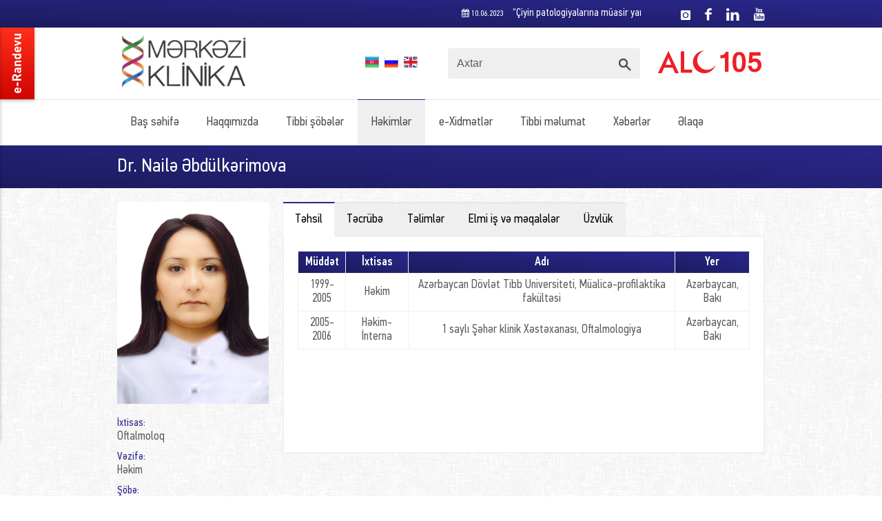

--- FILE ---
content_type: text/html; charset=UTF-8
request_url: https://merkeziklinika.az/hekimler/view/17
body_size: 18756
content:
<!DOCTYPE html PUBLIC "-//W3C//DTD XHTML 1.0 Transitional//EN" "http://www.w3.org/TR/xhtml1/DTD/xhtml1-transitional.dtd">
<html xmlns="http://www.w3.org/1999/xhtml" xml:lang="en" lang="en">
<head>
    <title>Mərkəzi Klinika</title>
    <meta name="description" content="Mərkəzi Klinika" />
        <meta http-equiv='Content-Type' content='text/html; charset=utf-8' />
	<meta name="viewport" content="width=device-width, initial-scale=1, maximum-scale=1">
	<link rel="stylesheet" href="/css/style.css"> 
	<link rel="stylesheet" href="/css/skins/colors/blue.css" name="colors">
	<link rel="stylesheet" href="/css/layout/wide.css" name="layout">
	<!--[if lt IE 9]><script src="js/html5.js"></script><![endif]-->
	<link rel="shortcut icon" href="/images/favicon.ico">
	<script src="/assets/jquery-1.9.1.min.js"></script> <!-- jQuery library -->

	<script src="/js/jquery.snow.js"></script>
	<script>
	$(document).ready( function(){
			//$.fn.snow();
			// $.fn.snow({ minSize: 5, maxSize: 50, newOn: 1000, flakeColor: '#0099FF' });
	});
	</script>

</head><body>
<input type="hidden" value="" id="base_url" />
<div id="wrap">
	<header class="style-3 style-5">
		<div class="top-bar">
			<div class="container clearfix">
				<div class="slidedown">
					<div class="thirteen columns">
						<div class="rst">
												 
						 <div style="width:100%;margin-top:4px;"><marquee behavior="scroll" direction="left" scrollamount="3"><a href="/xeberler/view/746" style="color:#fff;"><span><i class="icon-calendar s-12 "></i> 10.06.2023</span>“Çiyin patologiyalarına müasir yanaşma” mövzulu konfrans</a>&nbsp;&nbsp;&nbsp;&nbsp;&nbsp;&nbsp;&nbsp;&nbsp;&nbsp;&nbsp;&nbsp;&nbsp;&nbsp;&nbsp;&nbsp;&nbsp;<a href="/xeberler/view/745" style="color:#fff;"><span><i class="icon-calendar s-12 "></i> 06.06.2023</span>Uşaqlarda Allergiya</a>&nbsp;&nbsp;&nbsp;&nbsp;&nbsp;&nbsp;&nbsp;&nbsp;&nbsp;&nbsp;&nbsp;&nbsp;&nbsp;&nbsp;&nbsp;&nbsp;<a href="/xeberler/view/744" style="color:#fff;"><span><i class="icon-calendar s-12 "></i> 05.06.2023</span>Yaddaş pozulması. ƏSAS SƏBƏBLƏR</a>&nbsp;&nbsp;&nbsp;&nbsp;&nbsp;&nbsp;&nbsp;&nbsp;&nbsp;&nbsp;&nbsp;&nbsp;&nbsp;&nbsp;&nbsp;&nbsp;<a href="/xeberler/view/743" style="color:#fff;"><span><i class="icon-calendar s-12 "></i> 01.06.2023</span>Dünyadakı bütün uşaqlar qoy xoşbəxt olsun!</a>&nbsp;&nbsp;&nbsp;&nbsp;&nbsp;&nbsp;&nbsp;&nbsp;&nbsp;&nbsp;&nbsp;&nbsp;&nbsp;&nbsp;&nbsp;&nbsp;<a href="/xeberler/view/742" style="color:#fff;"><span><i class="icon-calendar s-12 "></i> 01.06.2023</span>Mərkəzi Klinika hər zaman xidmətinizdə!</a>&nbsp;&nbsp;&nbsp;&nbsp;&nbsp;&nbsp;&nbsp;&nbsp;&nbsp;&nbsp;&nbsp;&nbsp;&nbsp;&nbsp;&nbsp;&nbsp;</marquee></div>						</div>
					</div>
					<div class="three columns">
						<div class="social">
							<a href="https://www.instagram.com/merkeziklinika/" target="_blank"><i class="social_icon-instagram s-14"></i></a>
							<a href="http://www.facebook.com/MerkeziKlinika" target="_blank"><i class="social_icon-facebook s-18"></i></a>
							<a href="" target="_blank"><i class="social_icon-linkedin s-18"></i></a>
							<a href="https://www.youtube.com/channel/UCg3IdzI6qDZDi9N_5x26scQ" target="_blank"><i class="social_icon-youtube s-18"></i></a>
						</div>
					</div>
				</div>
			</div>
		</div>
<div class="main-header bgw">
	<div class="container clearfix">
		<a href="#" class="down-button"><i class="icon-angle-down"></i></a><!-- this appear on small devices -->
			<div class="eight columns">
				<div class="logo">
					<a href="/index"><img src="/images/logo.png" alt="Mərkəzi Klinika"></a>
				</div>
				
				<div style="float:right;width:100px;margin-top:-50px;">
					<a href="/setLanguage/index/lang/az"><img src="/images/Azerbaijan-Flag-64.png" alt="" width="20" /></a>&nbsp;&nbsp;<a href="/setLanguage/index/lang/ru"><img src="/images/Russia-Flag-64.png" alt="" width="20" /></a>&nbsp;&nbsp;<a href="/setLanguage/index/lang/en"><img src="/images/United-Kingdom-flag-64.png" alt="" width="20" /></a>&nbsp;&nbsp;				</div>
				
			</div>
			<div class="five columns">
				<div class="widget search">
					<form action="/xeberler/search" method="post">
						<input type="text" name="soz" class="text-search" value="Axtar" onblur="if(this.value == '') { this.value = 'Axtar'; }" onfocus="if(this.value == 'Axtar') { this.value = ''; }">
						<input type="submit" value="" class="submit-search">
					</form>
				</div>
			</div>
			<div class="three columns">
				<div class="wf logo">
					<a href="/index"><img src="/images/img/icons/alo.svg" alt="Mərkəzi Klinika"></a>
				</div>
			</div>
		</div>
	</div>
	<div class="down-header bgw">
		<div class="container clearfix">
			<div class="sixteen columns">
				<nav id="menu" class="navigation" role="navigation">
					<a href="#">Menu</a>
					<ul id="nav">
					<li class=""><a class="cps" href="/index">Baş səhifə</a></li><li class=""><a class="cps" href="javascript:void(0);">Haqqımızda</a><ul><li><a class="cps" href="/haqqimizda/index/10" >Tarixçə</a></li><li><a class="cps" href="/haqqimizda/index/11" >Məqsəd</a></li><li><a class="cps" href="/haqqimizda/index/12" >Rəhbərlik</a></li><li><a class="cps" href="/haqqimizda/press" >MK KİV-də</a></li><li><a class="cps" href="javascript:void(0);" >Filiallar</a><ul><li><a class="cps" href="/haqqimizda/index/15">Mərkəzi Klinika Xəstəxana</a></li><li><a class="cps" href="/haqqimizda/index/16">Mərkəzi Klinika Ambulatoriya</a></li><li><a class="cps" href="/haqqimizda/index/17">Mərkəzi Klinika Stomatologiya</a></li></ul></li><li><a class="cps" href="javascript:void(0);" >Karyera</a><ul><li><a class="cps" href="/haqqimizda/vakansiyalar">Vakansiyalar</a></li><li><a class="cps" href="/haqqimizda/cv">CV göndər</a></li></ul></li><li><a class="cps" href="/haqqimizda/formalar" >Formalar</a></li><li><a class="cps" href="javascript:void(0);" >Tərəfdaşlar</a><ul><li><a class="cps" href="/haqqimizda/partnyorlar/23">Təşkilatlar</a></li><li><a class="cps" href="/haqqimizda/partnyorlar/24">Sığorta şirkətləri</a></li><li><a class="cps" href="/haqqimizda/partnyorlar/25">Səfirliklər</a></li></ul></li><li><a class="cps" href="/haqqimizda/fotoqalereya" >Fotoqalereya</a></li><li><a class="cps" href="/haqqimizda/videoqalereya" >Videoqalereya</a></li><li><a class="cps" href="/haqqimizda/index/63" >Təşəkkür məktubları</a></li></ul></li><li class=""><a class="cps" href="/merkezler">Tibbi şöbələr</a></li><li class="active"><a class="cps" href="javascript:void(0);">Həkimlər</a><ul><li><a class="cps" href="javascript:void(0);" >Həkimlər</a><ul><li><a class="cps" href="/hekimler/index">Ümumi siyahı</a></li><li><a class="cps" href="/hekimler/merkez">Mərkəz üzrə</a></li><li><a class="cps" href="/hekimler/a">A-Z</a></li></ul></li><li><a class="cps" href="javascript:void(0);" >Qonaq Həkimlər</a><ul><li><a class="cps" href="/hekimler/ixtisas">İxtisas üzrə</a></li><li><a class="cps" href="/hekimler/az">A-Z</a></li></ul></li></ul></li><li class=""><a class="cps" href="javascript:void(0);">e-Xidmətlər</a><ul><li><a class="cps" href="http://hastane.sisoft.com.tr/azerbaycan/merkezi_klinika/" target="_blank">e-Laborator nəticə</a></li><li><a class="cps" href="/xidmetler/dilek" >e-Dilək</a></li><li><a class="cps" href="/xidmetler/sual" >e-Sual</a></li><li><a class="cps" href="/memnun" >e-Anket</a></li></ul></li><li class=""><a class="cps" href="javascript:void(0);">Tibbi məlumat</a><ul><li><a class="cps" href="/melumat/avadanliqlar" >Tibbi avadanlıqlar</a></li><li><a class="cps" href="/melumat/meqaleler" >Tibbi məqalələr</a></li><li><a class="cps" href="/melumat/fmeqaleler" >Populyar məqalələr</a></li><li><a class="cps" href="page/index/67" >Broşürlar</a></li></ul></li><li class=""><a class="cps" href="javascript:void(0);">Xəbərlər</a><ul><li><a class="cps" href="/xeberler/index" >Xəbərlər</a></li><li><a class="cps" href="/xeberler/kampaniyalar" >Kampaniyalar</a></li></ul></li><li class=""><a class="cps" href="javascript:void(0);">Əlaqə</a><ul><li><a class="cps" href="/elaqe/index" >Bizə yazın!</a></li><li><a class="cps" href="/elaqe/index/52" >Mərkəzi Klinika Xəstəxana</a></li><li><a class="cps" href="/elaqe/index/53" >Mərkəzi Klinika Ambulatoriya</a></li><li><a class="cps" href="/elaqe/index/54" >Mərkəzi Klinika Stomatologiya</a></li></ul></li>					</ul>
				</nav>
			</div><!-- End Menu --> 
		</div><!-- End Container -->
	</div><!-- End down-header -->
</header><!-- <<< End Header >>> -->		<div class="page-title">
 <div class="container clearfix">
   <div class="sixteen columns"> 
	 <h3>Dr. Nailə Əbdülkərimova</h3>
   </div>
 </div>
</div>

<div class="container main-content clearfix">
<div class="four columns sidebar bottom-3">

   <img src="/images/hekimler/17.jpg" alt="" class="mb20">
	 
	 <span class="ddt">İxtisas:</span>
	 <p>Oftalmoloq</p>
	 <span class="ddt">Vəzifə:</span>
	 <p>Həkim</p>
	 <span class="ddt">Şöbə:</span>
	 <p><a href="/merkezler/view/30">Oftalmologiya</a></p>
	 	 <span class="ddt">Xarici dillər:</span>
	 <p>Rus, Türk</p>

</div>

 <div class="twelve columns bottom-3">
	<div id="horizontal-tabs">
	  <ul class="tabs">
		<li id="tab1">Təhsil</li>
		<li id="tab2">Təcrübə</li>
		<li id="tab3">Təlimlər</li>
		<li id="tab4">Elmi iş və məqalələr</li>
		<li id="tab5">Üzvlük</li>
	  </ul>
	<div class="contents">
	  <div id="content1" class="tabscontent">
		  <table class="style color">
			<tbody>
				<tr>
					<th>Müddət</th>
					<th>İxtisas</th>
					<th>Adı</th>
					<th>Yer</th>
				</tr>
				<tr>
				  <td>1999-2005</td>
				  <td>Həkim</td>
				  <td>Azərbaycan Dövlət Tibb Universiteti, Müalicə-profilaktika fakültəsi</td>
				  <td>Azərbaycan, Bakı</td>
				</tr><tr>
				  <td>2005-2006</td>
				  <td>Həkim-İnterna</td>
				  <td>1 saylı Şəhər klinik Xəstəxanası, Oftalmologiya</td>
				  <td>Azərbaycan, Bakı</td>
				</tr>		  </tbody>
		</table>          
	</div> 
	
	  <div id="content2" class="tabscontent">
		  <table class="style color">
			<tbody>
				<tr>
					<th>Müddət</th>
					<th>Vəzifə</th>
					<th>Adı</th>
					<th>Yer</th>
				</tr>
				<tr>
				  <td>2006-2008</td>
				  <td>Həkim</td>
				  <td>Beyoğlu-Göz Eğitim və Araşdırma Xəstəxanası</td>
				  <td>Türkiyə, İstanbul</td>
				</tr><tr>
				  <td>2008-2009</td>
				  <td>Həkim</td>
				  <td>Bagcılar–Eğitim və Araşdırma Xəstəxanası , Göz bölümü</td>
				  <td>Türkiyə, İstanbul</td>
				</tr><tr>
				  <td>2010-</td>
				  <td>Həkim-Oftalmoloq</td>
				  <td>Mərkəzi Klinika, Cərrahiyyə Mərkəzi</td>
				  <td>Azərbaycan, Bakı</td>
				</tr>		  </tbody>
		</table>          
	  </div>
	  
	  <div id="content3" class="tabscontent">
		  <table class="style color">
			<tbody>
				<tr>
					<th>Müddət</th>
					<th>Adı</th>
					<th>Yer</th>
				</tr>
				<tr>
				  <td>2009</td>
				  <td>Fako+iol əməliyyatları, konyuktıva ve qapaq əməliyyatları  \&quot;Alkon\&quot;un təşkil etdiyi Həkimlərin cərrahi əl alışdırmaları</td>
				  <td>Azərbaycan, Bakı</td>
				</tr>		  </tbody>
		</table>          
	  </div>  
	  
	  <div id="content4" class="tabscontent">
		  <table class="style color">
			<tbody>
				<tr>
					<th>Adı</th>
					<th>Müəllif(lər)</th>
					<th>Nəşr</th>
				</tr>
						  </tbody>
		</table>          
	  </div>  

	  <div id="content5" class="tabscontent">
		  <table class="style color">
			<tbody>
				<tr>
										<th>Qurum</th>
				</tr>
				<tr>
				  <td>TOD Türkiyə Oftalmoloji Derneği</td>
				</tr>		  </tbody>
		</table>          
	  </div>  
	  </div>
	</div>
</div>
<div class="clearfix"></div>
</div>	<footer>
	<div class="footer-top">
		<div class="container clearfix">
			<div class="four columns widget">
				<h5 class="bottom-1"><strong>Haqqımızda</strong></h5>
				<ul class="arrow-list">
					<li><a href="/haqqimizda/index/10">Tarixçə</a></li>
					<li><a href="/haqqimizda/press">MK KİV-də</a></li>
					<li><a href="/haqqimizda/fotoqalereya">Foto qalereya</a></li>
					<li><a href="/haqqimizda/videoqalereya">Video qalereya</a></li>
				</ul>
			</div>
	
			<div class="four columns widget">
				<h5 class="bottom-1"><strong>Filiallar</strong></h5>
					<ul class="arrow-list">
					<li><a href="/elaqe/index/52">Mərkəzi Klinika Xəstəxana</a></li><li><a href="/elaqe/index/53">Mərkəzi Klinika Ambulatoriya</a></li><li><a href="/elaqe/index/54">Mərkəzi Klinika Stomatologiya</a></li>					</ul>
			</div>
	
			<div class="four columns widget">
				<h5 class="bottom-1"><strong>e-Xidmətlər</strong></h5>
					<ul class="arrow-list">
											<li><a href="/xidmetler/index">e-Randevu</a></li>
						<li><a href="http://hastane.sisoft.com.tr/azerbaycan/merkezi_klinika/" target="_blank">e-Laborator nəticə</a></li>
						<li><a href="http://hastane.sisoft.com.tr/azerbaycan/merkezi_klinika/radyoloji/" target="_blank">e-Radioloji nəticə</a></li>
						<li><a href="/xidmetler/dilek">e-Dilək</a></li>
						<li><a href="/xidmetler/sual">e-Sual</a></li>
						<li><a href="/memnun">e-Anket</a></li>
					</ul>
			</div>
	
			<div class="four columns omega widget">
				<h5 class="bottom-1"><strong>Tibbi məlumat</strong></h5>
				<ul class="arrow-list">
				<li><a href="/melumat/avadanliqlar">Tibbi avadanlıqlar</a></li><li><a href="/melumat/meqaleler">Tibbi məqalələr</a></li><li><a href="/melumat/fmeqaleler">Populyar məqalələr</a></li><li><a href="/">Broşürlar</a></li>				</ul>
			</div>
  </div>
 </div>
 
 <div class="footer-down">
  <div class="container clearfix">
	<div class="sixteen columns">
	
		<a class="button normal" target="_blank" href="https://docs.google.com/forms/d/1g8Zxjpl7ghtotBsIm_lpZGUHcoRJP1FyRqnIqF7jWjE/edit?ts=5bbc68e9"><i class="icon-check s-18"></i> <strong>“Mərkəzi Klinika 1-ci Beynəlxalq Stomatoloji Konqressi”-nə qeydiyyat</strong></a>
	</div>
  <div class="eight columns"><span class="copyright"> <p><span>&copy; Copyright 2014-2024&nbsp;</span><a href="file:///D:/USBWebserver/root/Work/encoder/merkeziklinika/html_site/index.html">Mərkəzi Klinika</a><span>. B&uuml;t&uuml;n H&uuml;quqlar qorunur.</span></p></div>
	<div class="eight columns">
	  <div class="social">
		
		<a href="https://www.instagram.com/merkeziklinika/" target="_blank"><i class="social_icon-instagram s-14"></i></a>
		<a href="http://www.facebook.com/MerkeziKlinika" target="_blank"><i class="social_icon-facebook s-18"></i></a>
	   <a href=""><i class="social_icon-linkedin s-18"></i></a>
	   <a href="https://www.youtube.com/channel/UCg3IdzI6qDZDi9N_5x26scQ"><i class="social_icon-youtube s-18"></i></a>
	  </div>
	</div>
  </div>
 </div>
</footer></div>
<!-- Start JavaScript -->
<script src="/assets/jquery.easing.1.3.min.js"></script> <!-- jQuery Easing --> 
<script src="/assets/jquery-ui/jquery.ui.core.js"></script> <!-- jQuery Ui Core-->
<script src="/assets/jquery-ui/jquery.ui.widget.js"></script> <!-- jQuery Ui Widget -->
<script src="/assets/jquery-ui/jquery.ui.accordion.js"></script> <!-- jQuery Ui accordion--> 
<script src="/assets/jquery-cookie.js"></script> <!-- jQuery cookie -->  
<script src="/assets/ddsmoothmenu.js"></script> <!-- Nav Menu ddsmoothmenu -->
<script src="/assets/jquery.flexslider.js"></script> <!-- Flex Slider  -->
<script src="/assets/colortip.js"></script> <!-- Colortip Tooltip Plugin  -->
<script src="/assets/tytabs.js"></script> <!-- jQuery Plugin tytabs  -->
<script src="/assets/jquery.ui.totop.js"></script> <!-- UItoTop plugin  -->
<script src="/assets/carousel.js"></script> <!-- jQuery Carousel  -->
<script src="/assets/jquery.isotope.min.js"></script> <!-- Isotope Filtering  -->
<script src="/assets/twitter/jquery.tweet.js"></script> <!-- jQuery Tweets -->
<script src="/assets/jflickrfeed.min.js"></script> <!-- jQuery Flickr -->
<script src="/assets/social-options.js"></script> <!-- social options , twitter, flickr.. -->
<script src="/assets/doubletaptogo.js"></script> <!-- Touch-friendly Script  -->
<script src="/assets/fancybox/jquery.fancybox.js"></script> <!-- jQuery FancyBox -->
<script src="/assets/jquery.sticky.js"></script> <!-- jQuery Sticky -->
<script src="/assets/custom.js"></script> <!-- Custom Js file for javascript in html -->
<script src="/assets/marquee.js"></script> <!-- Custom Js file for javascript in html -->
<script src="/assets/elnur_jquery.js"></script>
<!-- End JavaScript -->

<script type="text/javascript">
<!--
$(function () {
	// basic version is: $('div.demo marquee').marquee() - but we're doing some sexy extras
	
	$('div.rst marquee').marquee('pointer').mouseover(function () {
		$(this).trigger('stop');
	}).mouseout(function () {
		$(this).trigger('start');
	}).mousemove(function (event) {
		if ($(this).data('drag') == true) {
			this.scrollLeft = $(this).data('scrollX') + ($(this).data('x') - event.clientX);
		}
	}).mousedown(function (event) {
		$(this).data('drag', true).data('x', event.clientX).data('scrollX', this.scrollLeft);
	}).mouseup(function () {
		$(this).data('drag', false);
	});
});
//-->
</script>

<div id="slideout" class="e_ran_hide">
    <img src="/images/img/icons/app.svg" alt="Randevu" />
    <div id="slideout_inner">
			<p>Aşağıdakı formu doldurmaqla Mərkəzi Klinikada fəaliyyət göstərən həkimlərin qəbuluna öncədən yazıla bilərsiniz. </p>
			<p>Qeyd: Randevu istəyinizlə bağlı olaraq cavab müəyyən müddət sonra daxil etdiyiniz e-mail ünvanına göndəriləcəkdir. </p>
		<form action="/xidmetler/index" class="form-elements1" method="post">
			<fieldset class="fw25">
				<span>Ad, soyad (*) : </span>
				<input type="text" name="ad" value="">
			</fieldset>

			<fieldset class="fw25">
			  <span>E-mail : </span>
			  <input type="text" name="email" value="">
			</fieldset>

			
			<!-- <fieldset class="fw25">
				<span>Telefon (*): </span>
				<select name="telefon_kod">
					<option>012</option>
					<option>018</option>
					<option>020</option>
					<option>021</option>
					<option>022</option>
					<option>023</option>
					<option>024</option>
					<option>025</option>
					<option>026</option>
					<option>036</option>
					<option>050</option>
					<option>051</option>
					<option>055</option>
					<option>070</option>
					<option>077</option>
				</select>          
				<input type="text" name="telefon" value="" />
			</fieldset>
			-->
			<fieldset>
				<span class="mt20">Qeydlər (*): </span>
				<textarea name="mesaj"></textarea>
			</fieldset>
			<div class="clear"></div>
			<input type="submit" value="Göndər" class="button small black bfc">
			<input type="reset" value="Təmizlə" class="button small normal">
		</form>
	</div>
</div></body>
</html>

--- FILE ---
content_type: text/css
request_url: https://merkeziklinika.az/css/skins/colors/blue.css
body_size: 3317
content:
::-moz-selection {
    background:#29278A;
}

::selection {
    background:#29278A;
}

.services.style-1 .item.active .circle, .services.style-1 .item:hover .circle, .more:hover, .subscribe input.submit, #menu > a, .page-title, .accordion h4.ui-state-active, .accordion.style2 h4.ui-state-active .icon-plus, .accordion.style2 h4.ui-state-active .icon-minus, .meter > span:after, .animate > span > span, .button.color, #horizontal-tabs.style2 ul.tabs li.current, #vertical-tabs.style2 ul.tabs li.current, #horizontal-tabs.style2 ul.tabs li:hover, #vertical-tabs.style2 ul.tabs li:hover, #toggle-view li h4.color, .highlight-color, .dropcap.color, .pagination a.next-button:hover, .pagination a.prev-button:hover, .pagination a:hover, .pagination a.current, table.style.color th, .meter .meter-content, .team .item .member-social a:hover, .services.style-2 .item .circle, .services.style-2 .item.active:hover .circle, .services.style-3 .item.active .circle, .services.style-3 .item:hover .circle, .tables-column .footer h4 a:hover, .tables-column.color .header h3 , .tables-column.color .footer h4 a, .tables-column .header h3 span.pop, .share-social a:hover, .popular-tags a:hover, .widget .followers li a:hover, body.under-construction #wrap.boxed, body.under-construction .content input.subscribe-button, .flex-control-nav li a.flex-active, .flex-control-nav li a:hover, header.style-4 .top-bar, html.ie.ie8 .img-caption, html.ie.ie8 .fancybox-title-float-wrap .child, .slide-bg-color {
	/* IE10+ */ 
	background-image: -ms-linear-gradient(top right, #29278A 0%, #1C1B5E 100%);

	/* Mozilla Firefox */ 
	background-image: -moz-linear-gradient(top right, #29278A 0%, #1C1B5E 100%);

	/* Opera */ 
	background-image: -o-linear-gradient(top right, #29278A 0%, #1C1B5E 100%);

	/* Webkit (Safari/Chrome 10) */ 
	background-image: -webkit-gradient(linear, right top, left bottom, color-stop(0, #29278A), color-stop(100, #1C1B5E));

	/* Webkit (Chrome 11+) */ 
	background-image: -webkit-linear-gradient(top right, #29278A 0%, #1C1B5E 100%);

	/* W3C Markup */ 
	background-image: linear-gradient(to bottom left, #29278A 0%, #1C1B5E 100%);
}
a:hover{color:#29278A;}
.img-caption, .fancybox-title-float-wrap .child {
	background:rgba(41, 39, 138, 0.7);
}

/* Colors 
================================================== */ a:hover, .latest-blog .item h3 a:hover, .tweet_list li i.icon-twitter, .tweet.footer .tweet_list li a:hover, footer a:hover, .button.normal:hover, .breadcrumbs a, span.color, .team .item span, .check-list.why li:before, .widget.most-posts ul.posts li a:hover, .blog-3 .item .post-meta a:hover, .post-tags a, .form-box label small, i.color, header.style-4 .navigation > ul > li > a:hover, header.style-4 .navigation > ul > li > a.selected, header.style-4 .navigation > ul > li.active > a {
	 color:#94263A;
}

/* borders
================================================== */
.navigation ul li a:hover, .navigation ul li a.selected, .navigation ul li.active a {
	border-top:4px solid #29278A;
}

#horizontal-tabs ul.tabs li.current {
	border-top:2px solid #29278A;
}

#vertical-tabs ul.tabs li.current {
	border-left:2px solid #29278A;

}

header.style-3 .navigation ul li a:hover, header.style-3 .navigation ul li a.selected, header.style-3 .navigation ul li.active a {
	border-top:1px solid #29278A;
}


--- FILE ---
content_type: text/css
request_url: https://merkeziklinika.az/css/base.css
body_size: 21832
content:
@font-face {
	font-family: 'MK Text Cond Pro';
	src: url('mk-fonts/MKTextCondProItalic.eot');
	src: url('mk-fonts/MKTextCondProItalic.eot?#iefix') format('embedded-opentype'),
		url('mk-fonts/MKTextCondProItalic.woff') format('woff'),
		url('mk-fonts/MKTextCondProItalic.ttf') format('truetype'),
		url('mk-fonts/MKTextCondProItalic.svg#MKTextCondProItalic') format('svg');
	font-weight: normal;
	font-style: italic;
}

@font-face {
	font-family: 'MK Text Cond Pro';
	src: url('mk-fonts/MKTextCondProBold.eot');
	src: url('mk-fonts/MKTextCondProBold.eot?#iefix') format('embedded-opentype'),
		url('mk-fonts/MKTextCondProBold.woff') format('woff'),
		url('mk-fonts/MKTextCondProBold.ttf') format('truetype'),
		url('mk-fonts/MKTextCondProBold.svg#MKTextCondProBold') format('svg');
	font-weight: bold;
	font-style: normal;
}

@font-face {
	font-family: 'MK Text Cond Pro';
	src: url('mk-fonts/MKTextCondPro.eot');
	src: url('mk-fonts/MKTextCondPro.eot?#iefix') format('embedded-opentype'),
		url('mk-fonts/MKTextCondPro.woff') format('woff'),
		url('mk-fonts/MKTextCondPro.ttf') format('truetype'),
		url('mk-fonts/MKTextCondPro.svg#MKTextCondPro') format('svg');
	font-weight: normal;
	font-style: normal;
}

@font-face {
	font-family: 'MK Text Cond Pro';
	src: url('mk-fonts/MKTextCondProBoldItalic.eot');
	src: url('mk-fonts/MKTextCondProBoldItalic.eot?#iefix') format('embedded-opentype'),
		url('mk-fonts/MKTextCondProBoldItalic.woff') format('woff'),
		url('mk-fonts/MKTextCondProBoldItalic.ttf') format('truetype'),
		url('mk-fonts/MKTextCondProBoldItalic.svg#MKTextCondProBoldItalic') format('svg');
	font-weight: bold;
	font-style: italic;
}

@font-face {
	font-family: 'MK Text Cond Pro BoldItalic';
	src: url('mk-fonts/MKTextCondPro-BoldItalic.eot');
	src: url('mk-fonts/MKTextCondPro-BoldItalic.eot?#iefix') format('embedded-opentype'),
		url('mk-fonts/MKTextCondPro-BoldItalic.woff') format('woff'),
		url('mk-fonts/MKTextCondPro-BoldItalic.ttf') format('truetype'),
		url('mk-fonts/MKTextCondPro-BoldItalic.svg#MKTextCondPro-BoldItalic') format('svg');
	font-weight: bold;
	font-style: italic;
}

@font-face {
	font-family: 'mk-fonts/MK Text Cond Pro XThin';
	src: url('mk-fonts/MKTextCondPro-XThin.eot');
	src: url('mk-fonts/MKTextCondPro-XThin.eot?#iefix') format('embedded-opentype'),
		url('mk-fonts/MKTextCondPro-XThin.woff') format('woff'),
		url('mk-fonts/MKTextCondPro-XThin.ttf') format('truetype'),
		url('mk-fonts/MKTextCondPro-XThin.svg#MKTextCondPro-XThin') format('svg');
	font-weight: 100;
	font-style: normal;
}

@font-face {
	font-family: 'MK Text Cond Pro';
	src: url('mk-fonts/MKTextCondPro-Medium.eot');
	src: url('mk-fonts/MKTextCondPro-Medium.eot?#iefix') format('embedded-opentype'),
		url('mk-fonts/MKTextCondPro-Medium.woff') format('woff'),
		url('mk-fonts/MKTextCondPro-Medium.ttf') format('truetype'),
		url('mk-fonts/MKTextCondPro-Medium.svg#MKTextCondPro-Medium') format('svg');
	font-weight: 500;
	font-style: normal;
}

@font-face {
	font-family: 'MK Text Cond Pro';
	src: url('mk-fonts/MKTextCondPro-Regular.eot');
	src: url('mk-fonts/MKTextCondPro-Regular.eot?#iefix') format('embedded-opentype'),
		url('mk-fonts/MKTextCondPro-Regular.woff') format('woff'),
		url('mk-fonts/MKTextCondPro-Regular.ttf') format('truetype'),
		url('mk-fonts/MKTextCondPro-Regular.svg#MKTextCondPro-Regular') format('svg');
	font-weight: normal;
	font-style: normal;
}

@font-face {
	font-family: 'MK Text Cond Pro';
	src: url('mk-fonts/MKTextCondPro-Thin.eot');
	src: url('mk-fonts/MKTextCondPro-Thin.eot?#iefix') format('embedded-opentype'),
		url('mk-fonts/MKTextCondPro-Thin.woff') format('woff'),
		url('mk-fonts/MKTextCondPro-Thin.ttf') format('truetype'),
		url('mk-fonts/MKTextCondPro-Thin.svg#MKTextCondPro-Thin') format('svg');
	font-weight: 100;
	font-style: normal;
}

@font-face {
	font-family: 'MK Text Cond Pro MediumItalic';
	src: url('mk-fonts/MKTextCondPro-MediumItalic.eot');
	src: url('mk-fonts/MKTextCondPro-MediumItalic.eot?#iefix') format('embedded-opentype'),
		url('mk-fonts/MKTextCondPro-MediumItalic.woff') format('woff'),
		url('mk-fonts/MKTextCondPro-MediumItalic.ttf') format('truetype'),
		url('mk-fonts/MKTextCondPro-MediumItalic.svg#MKTextCondPro-MediumItalic') format('svg');
	font-weight: 500;
	font-style: italic;
}

@font-face {
	font-family: 'MK Text Cond Pro';
	src: url('mk-fonts/MKTextCondPro-Italic.eot');
	src: url('mk-fonts/MKTextCondPro-Italic.eot?#iefix') format('embedded-opentype'),
		url('mk-fonts/MKTextCondPro-Italic.woff') format('woff'),
		url('mk-fonts/MKTextCondPro-Italic.ttf') format('truetype'),
		url('mk-fonts/MKTextCondPro-Italic.svg#MKTextCondPro-Italic') format('svg');
	font-weight: normal;
	font-style: italic;
}

@font-face {
	font-family: 'MK Text Cond Pro';
	src: url('mk-fonts/MKTextCondPro-Bold.eot');
	src: url('mk-fonts/MKTextCondPro-Bold.eot?#iefix') format('embedded-opentype'),
		url('mk-fonts/MKTextCondPro-Bold.woff') format('woff'),
		url('mk-fonts/MKTextCondPro-Bold.ttf') format('truetype'),
		url('mk-fonts/MKTextCondPro-Bold.svg#MKTextCondPro-Bold') format('svg');
	font-weight: bold;
	font-style: normal;
}

@font-face {
	font-family: 'MK Text Cond Pro ThinItalic';
	src: url('mk-fonts/MKTextCondPro-ThinItalic.eot');
	src: url('mk-fonts/MKTextCondPro-ThinItalic.eot?#iefix') format('embedded-opentype'),
		url('mk-fonts/MKTextCondPro-ThinItalic.woff') format('woff'),
		url('mk-fonts/MKTextCondPro-ThinItalic.ttf') format('truetype'),
		url('mk-fonts/MKTextCondPro-ThinItalic.svg#MKTextCondPro-ThinItalic') format('svg');
	font-weight: 100;
	font-style: italic;
}

@font-face {
	font-family: 'MK Text Cond Pro XThinItalic';
	src: url('mk-fonts/MKTextCondPro-XThinItalic.eot');
	src: url('mk-fonts/MKTextCondPro-XThinItalic.eot?#iefix') format('embedded-opentype'),
		url('mk-fonts/MKTextCondPro-XThinItalic.woff') format('woff'),
		url('mk-fonts/MKTextCondPro-XThinItalic.ttf') format('truetype'),
		url('mk-fonts/MKTextCondPro-XThinItalic.svg#MKTextCondPro-XThinItalic') format('svg');
	font-weight: 100;
	font-style: italic;
}

@font-face {
	font-family: 'MK Text Cond Pro LightItalic';
	src: url('mk-fonts/MKTextCondPro-LightItalic.eot');
	src: url('mk-fonts/MKTextCondPro-LightItalic.eot?#iefix') format('embedded-opentype'),
		url('mk-fonts/MKTextCondPro-LightItalic.woff') format('woff'),
		url('mk-fonts/MKTextCondPro-LightItalic.ttf') format('truetype'),
		url('mk-fonts/MKTextCondPro-LightItalic.svg#MKTextCondPro-LightItalic') format('svg');
	font-weight: 300;
	font-style: italic;
}

@font-face {
	font-family: 'MK Text Cond Pro';
	src: url('mk-fonts/MKTextCondPro-Light.eot');
	src: url('mk-fonts/MKTextCondPro-Light.eot?#iefix') format('embedded-opentype'),
		url('mk-fonts/MKTextCondPro-Light.woff') format('woff'),
		url('mk-fonts/MKTextCondPro-Light.ttf') format('truetype'),
		url('mk-fonts/MKTextCondPro-Light.svg#MKTextCondPro-Light') format('svg');
	font-weight: 300;
	font-style: normal;
}

@font-face {
	font-family: 'MK Text Cond Pro XBlackItalic';
	src: url('mk-fonts/MKTextCondPro-XBlackItalic.eot');
	src: url('mk-fonts/MKTextCondPro-XBlackItalic.eot?#iefix') format('embedded-opentype'),
		url('mk-fonts/MKTextCondPro-XBlackItalic.woff') format('woff'),
		url('mk-fonts/MKTextCondPro-XBlackItalic.ttf') format('truetype'),
		url('mk-fonts/MKTextCondPro-XBlackItalic.svg#MKTextCondPro-XBlackItalic') format('svg');
	font-weight: 900;
	font-style: italic;
}

@font-face {
	font-family: 'MK Text Cond Pro XBlack';
	src: url('mk-fonts/MKTextCondPro-XBlack.eot');
	src: url('mk-fonts/MKTextCondPro-XBlack.eot?#iefix') format('embedded-opentype'),
		url('mk-fonts/MKTextCondPro-XBlack.woff') format('woff'),
		url('mk-fonts/MKTextCondPro-XBlack.ttf') format('truetype'),
		url('mk-fonts/MKTextCondPro-XBlack.svg#MKTextCondPro-XBlack') format('svg');
	font-weight: 900;
	font-style: normal;
}


/* Reset & Basics (Inspired by E. Meyers)
================================================== */
html,body,div,span,applet,object,iframe,h1,h2,h3,h4,h5,h6,p,blockquote,pre,a,abbr,acronym,address,big,cite,code,del,dfn,em,img,ins,kbd,q,s,samp,small,strike,strong,sub,sup,tt,var,b,u,i,center,dl,dt,dd,ol,ul,li,fieldset,form,label,legend,table,caption,tbody,tfoot,thead,tr,th,td,article,aside,canvas,details,embed,figure,figcaption,footer,header,hgroup,menu,nav,output,ruby,section,summary,time,mark,audio,video {
    margin: 0;
    padding: 0;
    border: 0;
    font-size: 100%;
    font: inherit;
    vertical-align: baseline;
}

article,aside,details,figcaption,figure,footer,header,hgroup,menu,nav,section {
    display: block;
}

body {
    line-height: 1;
	background-color: #ffffff;
    background-image: url(../images/bg-main.png);
}

ol,ul,li {
    list-style: none;
}

blockquote,q {
    quotes: none;
}

blockquote:before,blockquote:after,q:before,q:after {
    content: '';
    content: none;
}

table {
    border-collapse: collapse;
    border-spacing: 0;
}

/* Basic Styles
================================================== */
html {
    -webkit-text-size-adjust: none;
}

body {
    -webkit-font-smoothing: antialiased;
/* Fix for webkit rendering */
    -webkit-text-size-adjust: 100%;
}

* {
    outline: none;
}

/* Enable custom submit button styling in Safari mobile */
input[type='submit'] {
    -webkit-appearance: none;
    -moz-appearance: none;
    appearance: none;
}

::-moz-selection {
    color: #fff;
    text-shadow: none;
}

::selection {
    color: #fff;
    text-shadow: none;
}

p,blockquote {
    line-height: 23px;
    padding-bottom: 10px;
}

blockquote {
    font-style: italic;
}

.google-map iframe {
    width: 100%;
    min-height: 400px;
}

/* new code */
pre {
    background: #FCFCFC;
    padding: 10px;
    margin: 0;
    border: 1px solid #EBEBEB;
    border-radius: 3px;
    word-break: break-all;
    word-wrap: break-word;
    white-space: pre-line;
    overflow: hidden;
    line-height: 24px;
}

/* new code */
/* for responsive design */
.fb-like-box iframe[style] {
    width: 100% !important;
    background: #fff;
}

.fb-like-box {
    width: 100% !important;
    margin-top: 6px;
}

.fb-comments,.fb-comments iframe[style],.fb-like-box,.fb-like-box iframe[style] {
    width: 100% !important;
}

.fb-comments span,.fb-comments iframe span[style],.fb-like-box span,.fb-like-box iframe span[style] {
    width: 100% !important;
}

/* Main Fonts
================================================== */
body,.form-elements input,.form-elements textarea,.form-elements select,.qoute p,.tables-column .header h3 span.pop,.widget .followers li span,.one-page.welcome .welcome-text {
    font-family: 'MK Text Cond Pro',Arial,sans-serif;
}

.navigation ul li,.latest-blog .item p,footer,p,.services.style-1 .item h3,.progress-bar h5,.button,#horizontal-tabs ul.tabs li,#vertical-tabs ul.tabs li,.alert p,.pagination,.qoute,.welcome,.progress-bar .meter,.testimonial-item .author span,.testimonial-item .author a,.team .item h4,.services.style-2 .item h4,.services.style-3 .item h4,.page-404 .oops,.tables-column .header h3,.tables-column .header .price,.tables-column .footer h4,.square-list li,.check-list li,.plus-list li,.arrow-list li,.cross-list li,.star-list li,.minus-list li,.heart-list li,.circle-list li,.asterisk-list li,.widget .followers h4,.sidebar .widget,.blog-3 .item a.title,.form-box label,.address-info li,.phone-info li,.email-info li,body.under-construction .content h2.title,body.under-construction .content .block .label,.slider-1 .slides li h2 {
    font-family: 'MK Text Cond Pro',Arial,sans-serif;
}

h3.title,.subscribe input.submit,.about-author .content .data h5,.comments .comment-box h5,body.under-construction .content .block .flip-top,body.under-construction .content input.subscribe-button,.one-page h2.title,.one-page h1.title {
    font-family: 'MK Text Cond Pro',Arial,sans-serif;
}

.img-caption .desc span,.more {
    font-family: 'MK Text Cond Pro',Arial,sans-serif;
}

footer h3.title,.subscribe input.mail,blockquote,.about-author h3,.related-posts h3,.comments-box h3,.comment-form h3,.form-box input.text,.form-box textarea,body.under-construction .content p.text,body.under-construction .content input.subscribe-text,.slider-1 .slides li p,.slider-2 .slides li h2,.slider-2 .slides li p,.notification_error,.notification_ok {
    font-family: 'MK Text Cond Pro',Arial,sans-serif;
}

.page-title h1,.one-page p.description {
    font-family: 'MK Text Cond Pro',Arial,sans-serif;
}

/* font size */
.top-bar,.tables-column .header h3 span.pop,.widget.most-posts ul li span {
    font-size: 15px;
}

.latest-blog .item .meta,span.copyright,.breadcrumbs,.tables-column .header .price span,.post-meta .meta,.widget.most-posts ul.posts li,.widget .followers,.related-posts .item .meta,.comments .comment-box .date-replay,.the-icons li {
    font-size: 15px;
}

body,.navigation ul li ul li,.accordion .icon-plus,.accordion .icon-minus,.portfolio .item.element-4 .img-caption .desc p,.gallery .item.element-4 .img-caption .desc p,.footer-top.col-4 {
    font-size: 17px;
}

footer,.button.small,.alert,.alert .close,.team .item span,.post-meta .meta i,.sidebar .widget .text-search,header .widget .text-search,.widget .followers h4,.related-posts .item h5,.form-box input.text,.form-box textarea {
    font-size: 16px;
}

.phone-mail i.icon-envelope-alt,.navigation ul li,.img-caption .desc p,.subscribe input.mail,.subscribe input.submit,.progress-bar h5,blockquote,.qoute p,.testimonial-item .author span,.testimonial-item .author a,.widget #horizontal-tabs ul.tabs li,.post-tags i,.notification_error {
    font-size: 16px;
}

.phone-mail i.icon-phone,.pagination,.notification_ok {
    font-size: 14px;
}

.button.medium,#horizontal-tabs ul.tabs li,#vertical-tabs ul.tabs li,.alert i,.breadcrumbs i.icon-home,#options li,.form-box label,.slider-1 .slides li p,.slider-2 .slides li p,.one-page p.description {
    font-size: 18px;
}

.blog-3 .item a.title,.about-author .content .data h5 {
    font-size: 19px;
}

.accordion h4,.dropcap,.form-box label small,body.under-construction .content .block .label {
    font-size: 20px;
}

.tweet_list li i.icon-twitter,.down-button,.gallery .item .img-caption .desc span {
    font-size: 22px;
}

footer h3.title,.qoute h4,.portfolio .item.element-4 .img-caption .desc h3,.gallery .item.element-4 .img-caption .desc h3,body.under-construction .content input.subscribe-text {
    font-size: 23px;
}

.button.large,.services.style-2 .circle i {
    font-size: 24px;
}

.services.style-1 .item h3,#toggle-view span.link,.welcome,body.under-construction .content input.subscribe-button,.one-page .img-caption .desc span {
    font-size: 25px;
}

h3.title,.latest-blog .item h3,.tables-column .header h3 {
    font-size: 26px;
}

.slider-1 .slides li h2 {
    font-size: 27px;
}

.pagination a.next-button,.pagination a.prev-button,.portfolio-control a.all,.slidecontrols li a,.more,.portfolio-control {
    font-size: 28px;
}

.page-404 .text {
    font-size: 30px;
}

.flex-direction-nav li a,#toTop {
    font-size: 31px;
}

body.under-construction .content p.text {
    font-size: 32px;
}

body.under-construction .content h2.title {
    font-size: 39px;
}

.slider-1 .flex-direction-nav li a,.slider-2 .flex-direction-nav li a {
    font-size: 41px;
}

.slider-2 .slides li h2 span {
    font-size: 42px;
}

.services.style-3 .circle i {
    font-size: 44px;
}

.img-caption .desc span,.page-404 i.icon-fire,body.under-construction .content .block .flip-top {
    font-size: 50px;
}

.services.style-1 .item .circle {
    font-size: 55px;
}

.page-404 i.icon-coffee {
    font-size: 100px;
}

.page-404 .oops {
    font-size: 135px;
}

/* fonts list for icons */
.s-10 {
    font-size: 10px;
}

.s-11 {
    font-size: 11px;
}

.s-12 {
    font-size: 12px;
}

.s-13 {
    font-size: 13px;
}

.s-14 {
    font-size: 14px;
}

.s-15 {
    font-size: 15px;
}

.s-16 {
    font-size: 16px;
}

.s-17 {
    font-size: 17px;
}

.s-18 {
    font-size: 18px;
}

.s-19 {
    font-size: 19px;
}

.s-20 {
    font-size: 20px;
}

.s-21 {
    font-size: 21px;
}

.s-22 {
    font-size: 22px;
}

.s-23 {
    font-size: 23px;
}

.s-24 {
    font-size: 24px;
}

.s-25 {
    font-size: 25px;
}

.s-26 {
    font-size: 26px;
}

.s-27 {
    font-size: 27px;
}

.s-28 {
    font-size: 28px;
}

.s-29 {
    font-size: 29px;
}

.s-30 {
    font-size: 30px;
}

.s-31 {
    font-size: 31px;
}

.s-32 {
    font-size: 32px;
}

.s-33 {
    font-size: 33px;
}

.s-34 {
    font-size: 34px;
}

.s-35 {
    font-size: 35px;
}

.s-36 {
    font-size: 36px;
}

.s-37 {
    font-size: 37px;
}

.s-38 {
    font-size: 38px;
}

.s-39 {
    font-size: 39px;
}

.s-40 {
    font-size: 40px;
}

.s-41 {
    font-size: 41px;
}

.s-42 {
    font-size: 42px;
}

.s-43 {
    font-size: 43px;
}

.s-44 {
    font-size: 44px;
}

.s-45 {
    font-size: 45px;
}

.s-46 {
    font-size: 46px;
}

.s-47 {
    font-size: 47px;
}

.s-48 {
    font-size: 48px;
}

.s-49 {
    font-size: 49px;
}

.s-50 {
    font-size: 50px;
}

.s-51 {
    font-size: 51px;
}

.s-52 {
    font-size: 52px;
}

.s-53 {
    font-size: 53px;
}

.s-54 {
    font-size: 54px;
}

.s-55 {
    font-size: 55px;
}

.s-56 {
    font-size: 56px;
}

.s-57 {
    font-size: 57px;
}

.s-58 {
    font-size: 58px;
}

.s-59 {
    font-size: 59px;
}

.s-60 {
    font-size: 60px;
}

.s-61 {
    font-size: 61px;
}

.s-62 {
    font-size: 62px;
}

.s-63 {
    font-size: 63px;
}

.s-64 {
    font-size: 64px;
}

.s-65 {
    font-size: 65px;
}

.s-66 {
    font-size: 66px;
}

.s-67 {
    font-size: 67px;
}

.s-68 {
    font-size: 68px;
}

.s-69 {
    font-size: 69px;
}

.s-70 {
    font-size: 70px;
}

.s-71 {
    font-size: 71px;
}

.s-72 {
    font-size: 72px;
}

.s-73 {
    font-size: 73px;
}

.s-74 {
    font-size: 74px;
}

.s-75 {
    font-size: 75px;
}

.s-76 {
    font-size: 76px;
}

.s-77 {
    font-size: 77px;
}

.s-78 {
    font-size: 78px;
}

.s-79 {
    font-size: 79px;
}

.s-80 {
    font-size: 80px;
}

.s-81 {
    font-size: 81px;
}

.s-82 {
    font-size: 82px;
}

.s-83 {
    font-size: 83px;
}

.s-84 {
    font-size: 84px;
}

.s-85 {
    font-size: 85px;
}

.s-86 {
    font-size: 86px;
}

.s-87 {
    font-size: 87px;
}

.s-88 {
    font-size: 88px;
}

.s-89 {
    font-size: 89px;
}

.s-90 {
    font-size: 90px;
}

.s-91 {
    font-size: 91px;
}

.s-92 {
    font-size: 92px;
}

.s-93 {
    font-size: 93px;
}

.s-94 {
    font-size: 94px;
}

.s-95 {
    font-size: 95px;
}

.s-96 {
    font-size: 96px;
}

.s-97 {
    font-size: 97px;
}

.s-98 {
    font-size: 98px;
}

.s-99 {
    font-size: 99px;
}

.s-100 {
    font-size: 100px;
}

/* Aligns
================================================== */
.services.style-1 .item h3,.services.style-1 .item .circle,.services.style-1 .item p,.slidecontrols li a,.more,#toTop,table.style th,table.style td,.welcome,.services.style-2 .item .circle,.services.style-3 .item .circle,.page-404 .oops,.page-404 .text,.tables-column,.flex-direction-nav li a,.blog-3 #options #filters,.blog-3 .pagination-contain,.member-social a,.share-social a,body.under-construction header .logo,body.under-construction .content,body.under-construction footer,.slider-2 .slides li .contain,.one-page h2.title,.one-page p.description,.one-page #options #filters,.one-page h1.title,.download-now,.welcome-text,.notification_ok {
    text-align: center;
}

header.style-3.style-5 .navigation > #nav,.one-page.section h2,.one-page.section p,.notification_error {
    text-align: left;
}

/* Typography
================================================== */
h1,h2,h3,h4,h5,h6 {
    font-weight: 400;
}

h1 a,h2 a,h3 a,h4 a,h5 a,h6 a {
    font-weight: inherit;
}

h1 {
    font-size: 46px;
    line-height: 50px;
    margin-bottom: 14px;
}

h2 {
    font-size: 35px;
    line-height: 40px;
    margin-bottom: 10px;
}

h3 {
    font-size: 28px;
    line-height: 34px;
    margin-bottom: 8px;
}

.page-title h3 {margin-bottom:0;}

h4 {
    font-size: 23px;
    line-height: 30px;
    margin-bottom: 4px;
}

h5 {
    font-size: 18px;
    line-height: 24px;
}

h6 {
    font-size: 14px;
    line-height: 21px;
}

em {
    font-style: italic;
}

strong {
    font-weight: 700;
}

small {
    font-size: 80%;
}

/* Rotate
================================================== */
.tables-column .header h3 span.pop {
    -webkit-transform: rotate(45deg);
/* Chrome & Safari */
    -moz-transform: rotate(45deg);
/* Firefox */
    -ms-transform: rotate(45deg);
/* IE 9+ */
    -o-transform: rotate(45deg);
/* Opera */
    transform: rotate(45deg);
/* CSS3 */
}

html.ie.ie8 .tables-column .header h3 span.pop {
    margin-right: -6px;
    margin-top: -27px;
    -ms-filter: "progid:DXImageTransform.Microsoft.Matrix(M11=0.7071067811865474,M12=-0.7071067811865477,M21=0.7071067811865477,M22=0.7071067811865474,SizingMethod='auto expand')";
}

/* Links
================================================== */
a,.subscribe input.submit,.button,#horizontal-tabs.style2 ul.tabs li,#vertical-tabs.style2 ul.tabs li,.team .item img,body.under-construction .content input.subscribe-button {
    -webkit-transition: all .3s ease-in;
    -moz-transition: all .3s ease-in;
    -ms-transition: all .3s ease-in;
    -o-transition: all .3s ease-in;
    transition: all .3s ease-in;
}

.services.style-1 .item .circle,.latest-blog .item img,.featured-clients img,.services.style-2 .item .circle,.services.style-3 .item .circle,.image-post img,.widget.most-posts ul.posts li img,#footer.thumbs li img,#sidebar.thumbs li img,.related-posts .item img {
    -webkit-transition: all .4s ease-in;
    -moz-transition: all .4s ease-in;
    -ms-transition: all .4s ease-in;
    -o-transition: all .4s ease-in;
    transition: all .4s ease-in;
}

a {
    text-decoration: none;
}

/* Images
================================================== */
img {
    max-width: 100%;
    height: auto;
}

/* Forms
================================================== */

--- FILE ---
content_type: text/css
request_url: https://merkeziklinika.az/css/javascript.css
body_size: 16374
content:
/* Navigational Menu navigation 
=========================================================*/
.navigation ul {
    z-index: 100;
    margin: 0;
    padding: 0;
    list-style-type: none;
}

/*Top level list items*/
.navigation ul li {
    position: relative;
    display: inline;
    margin-left: 4px;
    text-transform: none;
}

header.style-3 .navigation ul li {
    margin: 0;
}

/*Top level menu link items style*/
.navigation ul li a {
    display: block;
    padding: 48px 15px 42px;
}

header.style-3 .navigation ul li a {
    padding: 24px 20px;
	font-size:18px;
}

header.style-3 .navigation ul li ul li a {
    font-size:17px;
}

* html .navigation ul li a {
/*IE6 hack to get sub menu links to behave correctly*/
    display: inline-block;
}

.navigation ul li ul li a {
    border-top: 0 !important;
}

.navigation ul li ul {
    top: 110px !important;
}

header.style-3 .navigation ul li ul {
    top: 67px !important;
}

.navigation ul li ul li ul,header.style-3 .navigation ul li ul li ul {
    top: 0 !important;
}

/*1st sub level menu*/
.navigation ul li ul {
    position: absolute;
    left: 0;
    display: none;
/*collapse all sub menus to begin with*/
    visibility: hidden;
}

/*Sub level menu list items (undo style from Top level List Items)*/
.navigation ul li ul li {
    display: list-item;
    float: none;
    margin-left: 0;
}

/*All subsequent sub menu levels vertical offset after 1st level sub menu */
.navigation ul li ul li ul {
    top: 0;
}

/* Sub level menu links style */
.navigation ul li ul li a,header.style-3 .navigation ul li ul li a,header.style-3 .navigation ul li ul li ul li a {
    width: 140px;
/*width of sub menus*/
    padding: 10px;
    margin: 0;
}

/* Holly Hack for IE \*/
* html .navigation {
    height: 1%;
}

/*Holly Hack for IE7 and below*/
.rightarrowclass {
    position: absolute;
    top: 14px;
    right: 10px;
}

.downarrowclass {
    position: absolute;
    top: 12px;
    right: 7px;
    display: none;
}

/* Carousel Slider
=========================================================*/
/* common style */
.slidewrap1,.slidewrap2,.slidewrap3,.slidewrap4 {
    position: relative;
}

.slidecontrols li a.carousel1-next,.slidecontrols li a.carousel1-prev,.slidecontrols li a.carousel2-next,.slidecontrols li a.carousel2-prev,.slidecontrols li a.carousel3-next,.slidecontrols li a.carousel3-prev,.slidecontrols li a.carousel4-next,.slidecontrols li a.carousel4-prev {
    width: 29px;
    height: 29px;
    display: block;
    cursor: pointer;
}

.slidecontrols li a.carousel1-next.carousel1-disabled,.slidecontrols li a.carousel1-prev.carousel1-disabled,.slidecontrols li a.carousel2-next.carousel2-disabled,.slidecontrols li a.carousel2-prev.carousel2-disabled,.slidecontrols li a.carousel3-next.carousel3-disabled,.slidecontrols li a.carousel3-prev.carousel3-disabled,.slidecontrols li a.carousel4-next.carousel4-disabled,.slidecontrols li a.carousel4-prev.carousel4-disabled {
    display: block;
    cursor: default;
}

/* 1 */
.slidecontrols li a.carousel1-next {
    position: absolute;
    top: 0;
    right: 10px;
}

.slidecontrols li a.carousel1-prev {
    position: absolute;
    top: 0;
    right: 44px;
}

.columns .slidecontrols li a.carousel1-next,.column .slidecontrols li a.carousel1-next,.columns .slidecontrols li a.carousel2-next,.column .slidecontrols li a.carousel2-next,.columns .slidecontrols li a.carousel3-next,.column .slidecontrols li a.carousel3-next,.columns .slidecontrols li a.carousel4-next,.column .slidecontrols li a.carousel4-next {
    right: 0;
}

.columns .slidecontrols li a.carousel1-prev,.column .slidecontrols li a.carousel1-prev,.columns .slidecontrols li a.carousel2-prev,.column .slidecontrols li a.carousel2-prev,.columns .slidecontrols li a.carousel3-prev,.column .slidecontrols li a.carousel3-prev,.columns .slidecontrols li a.carousel4-prev,.column .slidecontrols li a.carousel4-prev {
    right: 34px;
}

/* 2 */
.slidecontrols li a.carousel2-next,.slidecontrols li a.carousel3-next,.slidecontrols li a.carousel4-next {
    position: absolute;
    top: 0;
    right: 10px;
}

.slidecontrols li a.carousel2-prev,.slidecontrols li a.carousel3-prev,.slidecontrols li a.carousel4-prev {
    position: absolute;
    top: 0;
    right: 44px;
}

/* jQuery widget Tweets
=========================================================*/
.tweet_list {
    overflow-y: hidden;
    line-height: 21px;
}

.tweet_list li {
    overflow-y: auto;
    overflow-x: hidden;
    list-style-type: none;
    padding: 0 0 10px 30px;
    margin-bottom: 10px;
}

.tweet_list li:last-child {
    margin-bottom: 0;
}

.tweet_list li i.icon-twitter {
    margin: 3px 11px 0 -31px;
}

/* jQuery Flickr Feed
=========================================================*/
.thumbs {
    margin: 0;
    padding: 0;
    overflow: hidden;
}

.thumbs li {
    list-style: none;
    float: left;
    margin: 5px 10px 5px 0;
}

#sidebar.thumbs li {
    width: 29.7%;
}

#footer.thumbs li {
    width: 29%;
    margin: 3px 13px 3px 0;
}

.four.columns #footer.thumbs li {
    width: 30%;
    margin: 3px 6px 3px 0;
}

#sidebar.thumbs li img {
    display: inline-block;
    width: 83px;
    height: 75px;
}

#footer.thumbs li img {
    width: 92px;
    height: 73px;
}

.four.columns #footer.thumbs li img {
    width: 92px;
    height: 65px;
}

.thumbs li a img {
    border: none;
    opacity: .7;
    filter: alpha(opacity=70);
/* IE patch */
}

.thumbs li a:hover img {
    opacity: 1;
    filter: alpha(opacity=100);
/* IE patch */
}

/* UiTop scroll to top page 
=========================================================*/
#toTop {
    display: none;
    text-decoration: none;
    position: fixed;
    bottom: 100px;
    right: 20px;
    overflow: hidden;
    width: 37px;
    height: 37px;
    border: none;
    filter: alpha(opacity=80);
/* IE patch */
    opacity: .8;
    z-index: 100;
}

#toTop:hover {
    opacity: 1;
}

#toTop:active,#toTop:focus {
    outline: none;
}

/* Isotope Filtering
=========================================================*/
.isotope-item {
    z-index: 2;
}

.isotope-hidden.isotope-item {
    pointer-events: none;
    z-index: 1;
}

/**** Isotope CSS3 transitions ****/
.isotope,.isotope .isotope-item {
    -webkit-transition-duration: .8s;
    -moz-transition-duration: .8s;
    -ms-transition-duration: .8s;
    -o-transition-duration: .8s;
    transition-duration: .8s;
}

.isotope {
    -webkit-transition-property: height,width;
    -moz-transition-property: height,width;
    -ms-transition-property: height,width;
    -o-transition-property: height,width;
    transition-property: height,width;
}

.isotope .isotope-item {
    -webkit-transition-property: -webkit-transform,opacity;
    -moz-transition-property: -moz-transform,opacity;
    -ms-transition-property: -ms-transform,opacity;
    -o-transition-property: top,left,opacity;
    transition-property: transform,opacity;
}

/**** disabling Isotope CSS3 transitions ****/
.isotope.no-transition,.isotope.no-transition .isotope-item,.isotope .isotope-item.no-transition {
    -webkit-transition-duration: 0;
    -moz-transition-duration: 0;
    -ms-transition-duration: 0;
    -o-transition-duration: 0;
    transition-duration: 0;
}

/* End: Recommended Isotope styles */
/* disable CSS transitions for containers with infinite scrolling*/
.isotope.infinite-scrolling {
    -webkit-transition: none;
    -moz-transition: none;
    -ms-transition: none;
    -o-transition: none;
    transition: none;
}

/**** Isotope styles ****/
#contain {
    margin: 0;
}

/*
#contain .element-4 { min-height:176px; }
#contain .element-3 { min-height:240px; }
#contain .element-2 { min-height:368px; }
*/
/**** Example Options ****/
#options {
    padding: 10px 0 25px;
    margin-bottom: 20px;
}

#options li {
    margin: 4px 8px 4px 0;
}

#options li a {
    padding: 11px 15px;
    display: inline-block;
}

/* The Magnificent Clearfix: nicolasgallagher.com/micro-clearfix-hack/ */
.clearfix:before,.clearfix:after {
    content: "";
    display: table;
}

.clearfix:after {
    clear: both;
}

.clearfix {
    zoom: 1;
}

/* Flex Slider 
=========================================================*/
.flex-container a:active,.flexslider a:active,.flex-container a:focus,.flexslider a:focus {
    outline: none;
}

.slides,.flex-control-nav,.flex-direction-nav {
    margin: 0;
    padding: 0;
    list-style: none;
}

.flexslider,flexslider4 {
    margin: 0;
    padding: 0;
}

.flexslider .slides>li,.flexslider4 .slides>li {
    display: none;
    -webkit-backface-visibility: hidden;
}

.flexslider .slides img,.flexslider4 .slides img {
    max-width: 100%;
    display: block;
}

.flex-pauseplay span {
    text-transform: capitalize;
}

.slides:after {
    content: ".";
    display: block;
    clear: both;
    visibility: hidden;
    line-height: 0;
    height: 0;
}

html[xmlns] .slides {
    display: block;
}

* html .slides {
    height: 1%;
}

.no-js .slides>li:first-child {
    display: block;
}

.flexslider,.flexslider4 {
    position: relative;
    zoom: 1;
}

.flexslider .slides,.flexslider4 .slides {
    zoom: 1;
}

.flexslider .slides>li,.flexslider4 .slides>li {
    position: relative;
}

.flex-container {
    zoom: 1;
    position: relative;
}

.flex-direction-nav {
    height: 0;
}

.flex-direction-nav li a {
    height: 34px;
    margin: 0;
    display: block;
    position: absolute;
    top: 45%;
    cursor: pointer;
    padding: 8px 15px;
    opacity: .6;
    filter: alpha(opacity=60);
    z-index: 150;
}

.flex-direction-nav li a:hover {
    opacity: .9;
    filter: alpha(opacity=90);
}

.flex-direction-nav li .flex-next {
    right: 0;
}

.flex-direction-nav li .flex-prev {
    left: 0;
}

.flex-direction-nav li .disabled {
    opacity: .3;
    filter: alpha(opacity=30);
    cursor: default;
}

/* homepage slider settings */
.slider-1 .flex-direction-nav li a,.slider-2 .flex-direction-nav li a {
    height: 40px;
    padding: 8px 18px;
}

.slider-1 .flex-direction-nav li .flex-next,.slider-2 .flex-direction-nav li .flex-next {
    position: absolute;
    right: -30px;
    opacity: 0;
    filter: alpha(opacity=0);
    -webkit-transition: all .3s ease;
}

.slider-1:hover .flex-direction-nav li .flex-next,.slider-2:hover .flex-direction-nav li .flex-next {
    opacity: .9;
    filter: alpha(opacity=90);
    right: 0;
}

.slider-1 .flex-direction-nav li .flex-prev,.slider-2 .flex-direction-nav li .flex-prev {
    position: absolute;
    left: -30px;
    opacity: 0;
    filter: alpha(opacity=0);
    -webkit-transition: all .3s ease;
}

.slider-1:hover .flex-direction-nav li .flex-prev,.slider-2:hover .flex-direction-nav li .flex-prev {
    opacity: .9;
    filter: alpha(opacity=90);
    left: 0;
}

/* control nav */
.flex-control-nav {
    width: 100%;
    position: absolute;
    bottom: -32px;
    text-align: center;
    -webkit-transition: all .3s ease;
}

.slider-1:hover .flex-control-nav,.slider-2:hover .flex-control-nav {
    bottom: 18px;
}

.flex-control-nav li {
    margin: 0 0 0 5px;
    display: inline-block;
    zoom: 1;
    *display: inline;
}

.flex-control-nav li:first-child {
    margin: 0;
}

.flex-control-nav li a {
    width: 14px;
    height: 14px;
    display: block;
    cursor: pointer;
    text-indent: -999em;
    border-radius: 50%;
    opacity: .8;
    filter: alpha(opacity=80);
}

/* Contact form notification
=========================================================*/
.notification_error {
    height: auto;
    margin: 10px 0 20px;
    padding: 10px;
    line-height: 24px;
    color: #F30303;
}

.notification_ok {
    height: auto;
    margin: 20px 0 70px;
    padding: 30px 10px;
    background: #6BBD64;
    line-height: 24px;
}

/* jQuery FancyBox
=========================================================*/
/*! fancyBox v2.1.4 fancyapps.com | fancyapps.com/fancybox/#license */
.fancybox-wrap,.fancybox-skin,.fancybox-outer,.fancybox-inner,.fancybox-image,.fancybox-wrap iframe,.fancybox-wrap object,.fancybox-nav,.fancybox-nav span,.fancybox-tmp {
    padding: 0;
    margin: 0;
    border: 0;
    outline: none;
    vertical-align: top;
}

.fancybox-wrap {
    position: absolute;
    top: 0;
    left: 0;
    z-index: 8020;
}

.fancybox-skin {
    position: relative;
    background: #f9f9f9;
    color: #444;
    text-shadow: none;
    -webkit-border-radius: 4px;
    -moz-border-radius: 4px;
    border-radius: 4px;
}

.fancybox-opened {
    z-index: 8030;
}

.fancybox-opened .fancybox-skin {
    -webkit-box-shadow: 0 10px 25px rgba(0,0,0,0.5);
    -moz-box-shadow: 0 10px 25px rgba(0,0,0,0.5);
    box-shadow: 0 10px 25px rgba(0,0,0,0.5);
}

.fancybox-outer,.fancybox-inner {
    position: relative;
}

.fancybox-inner {
    overflow: hidden;
}

.fancybox-type-iframe .fancybox-inner {
    -webkit-overflow-scrolling: touch;
}

.fancybox-error {
    color: #444;
    font: 14px/20px "Helvetica Neue",Helvetica,Arial,sans-serif;
    margin: 0;
    padding: 15px;
    white-space: nowrap;
}

.fancybox-image,.fancybox-iframe {
    display: block;
    width: 100%;
    height: 100%;
}

.fancybox-image {
    max-width: 100%;
    max-height: 100%;
}

#fancybox-loading,.fancybox-close,.fancybox-prev span,.fancybox-next span {
    background-image: url(../assets/fancybox/fancybox_sprite.png);
}

#fancybox-loading {
    position: fixed;
    top: 50%;
    left: 50%;
    margin-top: -22px;
    margin-left: -22px;
    background-position: 0 -108px;
    opacity: .8;
    cursor: pointer;
    z-index: 8060;
}

#fancybox-loading div {
    width: 44px;
    height: 44px;
    background: url(../js/fancybox/fancybox_loading.gif) center center no-repeat;
}

.fancybox-close {
    position: absolute;
    top: -18px;
    right: -18px;
    width: 36px;
    height: 36px;
    cursor: pointer;
    z-index: 8040;
}

.fancybox-nav {
    position: absolute;
    top: 0;
    width: 40%;
    height: 100%;
    cursor: pointer;
    text-decoration: none;
    background: transparent url(../js/fancybox/blank.gif);
/* helps IE */
    -webkit-tap-highlight-color: rgba(0,0,0,0);
    z-index: 8040;
}

.fancybox-prev {
    left: 0;
}

.fancybox-next {
    right: 0;
}

.fancybox-nav span {
    position: absolute;
    top: 50%;
    width: 36px;
    height: 34px;
    margin-top: -18px;
    cursor: pointer;
    z-index: 8040;
    visibility: hidden;
}

.fancybox-prev span {
    left: 10px;
    background-position: 0 -36px;
}

.fancybox-next span {
    right: 10px;
    background-position: 0 -72px;
}

.fancybox-nav:hover span {
    visibility: visible;
}

.fancybox-tmp {
    position: absolute;
    top: -99999px;
    left: -99999px;
    visibility: hidden;
    max-width: 99999px;
    max-height: 99999px;
    overflow: visible !important;
}

/* Overlay helper */
.fancybox-lock {
    overflow: hidden;
}

.fancybox-overlay {
    position: absolute;
    top: 0;
    left: 0;
    overflow: hidden;
    display: none;
    z-index: 8010;
    background: url(../js/fancybox/fancybox_overlay.png);
}

.fancybox-overlay-fixed {
    position: fixed;
    bottom: 0;
    right: 0;
}

.fancybox-lock .fancybox-overlay {
    overflow: auto;
    overflow-y: scroll;
}

/* Title helper */
.fancybox-title {
    visibility: hidden;
    font: normal 13px/20px "Helvetica Neue",Helvetica,Arial,sans-serif;
    position: relative;
    text-shadow: none;
    z-index: 8050;
}

.fancybox-opened .fancybox-title {
    visibility: visible;
}

.fancybox-title-float-wrap {
    position: absolute;
    bottom: 0;
    right: 50%;
    margin-bottom: -35px;
    z-index: 8050;
    text-align: center;
}

.fancybox-title-float-wrap .child {
    display: inline-block;
    margin-right: -100%;
    padding: 2px 20px;
    background: transparent;
/* Fallback for web browsers that doesn't support RGBa */
    -webkit-border-radius: 2px;
    -moz-border-radius: 2px;
    border-radius: 2px;
    color: #FFF;
    font-weight: 700;
    line-height: 24px;
    white-space: nowrap;
}

html.ie.ie9 .fancybox-title-float-wrap .child {
    margin-right: -55%;
}

.fancybox-title-float-wrap .child a {
    color: #000;
}

.fancybox-title-outside-wrap {
    position: relative;
    margin-top: 10px;
    color: #fff;
}

.fancybox-title-inside-wrap {
    padding-top: 10px;
}

.fancybox-title-over-wrap {
    position: absolute;
    bottom: 0;
    left: 0;
    color: #fff;
    padding: 10px;
    background: #000;
    background: rgba(0,0,0,.8);
}

--- FILE ---
content_type: text/css
request_url: https://merkeziklinika.az/css/shortcodes.css
body_size: 15675
content:
.box {
    padding: 15px;
}

.colorTip {
/* This class is assigned to the color tip span by jQuery */
    display: none;
    position: absolute;
    left: 50%;
    top: -30px;
    padding: 6px;
    background-color: #fff;
    font-family: Arial,Helvetica,sans-serif;
    font-size: 11px;
    font-style: normal;
    line-height: 1;
    text-decoration: none;
    text-align: center;
    text-shadow: 0 0 1px #fff;
    white-space: nowrap;
    -moz-border-radius: 2px;
    -webkit-border-radius: 2px;
    border-radius: 2px;
}

.pointyTip,.pointyTipShadow {
/* Setting a thick transparent border on a 0x0 div to create a triangle */
    border: 6px solid transparent;
    bottom: -12px;
    height: 0;
    left: 50%;
    margin-left: -6px;
    position: absolute;
    width: 0;
}

.pointyTipShadow {
/* The shadow tip is 1px larger, so it acts as a border to the tip */
    border-width: 7px;
    bottom: -14px;
    margin-left: -7px;
}

.colorTipContainer {
    position: relative;
    text-decoration: none !important;
    display: inline-block;
}

.white .pointyTip {
    border-top-color: #fff;
}

.white .pointyTipShadow {
    border-top-color: #ddd;
}

.white .colorTip {
    background-color: #fff;
    border: 1px solid #DDD;
    color: #555;
}

.yellow .pointyTip {
    border-top-color: #f9f2ba;
}

.yellow .pointyTipShadow {
    border-top-color: #e9d315;
}

.yellow .colorTip {
    background-color: #f9f2ba;
    border: 1px solid #e9d315;
    color: #5b5316;
}

.black .pointyTip {
    border-top-color: #333;
}

.black .pointyTipShadow {
    border-top-color: #111;
}

.black .colorTip {
    background-color: #333;
    border: 1px solid #111;
    color: #fcfcfc;
    text-shadow: none;
}

/* Social Icons
=========================================================*/
.social-normal i,.social-color i {
    display: inline-block;
    margin: 10px;
}

.social-color {
    padding: 10px;
}

.the-icons {
    margin: 0 20px;
    padding: 0 8px;
}

.the-icons li {
    margin: 8px 0;
    vertical-align: baseline;
}

.the-icons li i {
    margin-right: 10px;
}

.icons-color {
    overflow: hidden;
}

/* Accordion
=========================================================*/
.ui-accordion .ui-accordion-header {
    display: block;
    cursor: pointer;
    position: relative;
    zoom: 1;
}

.accordion h4 {
    padding: 10px 20px;
    margin-bottom: 4px;
}

.accordion p {
    padding: 13px 17px;
    margin-bottom: 4px;
}

.accordion .icon-plus,.accordion .icon-minus {
    margin-top: 8px;
}

.ui-accordion .ui-accordion-content {
    overflow: hidden;
    zoom: 1;
}

/* style 2 */
.accordion.style2 h4,.accordion.style2 p {
    background: none !important;
}

.accordion.style2 h4 {
    margin-bottom: 0;
    padding: 11px 20px 11px 0;
}

.accordion.style2 h4.ui-state-active {
    border-bottom: 0 !important;
}

.accordion.style2 p {
    padding: 5px 0 20px;
    margin-bottom: 0;
}

.accordion.style2 .icon-plus,.accordion.style2 .icon-minus {
    margin-top: 0;
    margin-right: 17px;
    padding: 7px 9px;
}

/* Progress Bar
=========================================================*/
.progress-bar .meter,.meter .meter-content {
    height: 37px;
}

.progress-bar .meter {
    position: relative;
    margin-bottom: 20px;
}

.meter .meter-content[data-percentage] {
    text-indent: -9999px;
}

.meter .meter-title {
    top: 12px;
    left: 17px;
    position: absolute;
}

/* Buttons
=========================================================*/
.button {
    display: inline-block;
    margin: 5px 5px 5px 0;
    border: none;
    cursor: pointer;
    text-shadow: none !important;
}

.button.smallest {
    padding: 5px 10px;
}

.button.small {
    padding: 8px 18px;
}

.button,.button.medium {
    padding: 15px 30px;
}

.button.large {
    padding: 17px 31px;
}

/* Tabs
=========================================================*/
/* horizontal tabs */
#horizontal-tabs ul.tabs {
    overflow: hidden;
}

#horizontal-tabs ul.tabs li {
    padding: 15px 17px;
    cursor: pointer;
}

#horizontal-tabs .tabscontent.no-padding {
    padding-left: 0;
    padding-right: 0;
}

#horizontal-tabs .contents {
    margin-top: -1px;
}

/* vertical tabs */
#vertical-tabs .contents {
    width: 75%;
}

#vertical-tabs ul.tabs {
    overflow: hidden;
    width: 24%;
    position: relative;
}

#vertical-tabs ul.tabs li {
    padding: 16px 22px;
    cursor: pointer;
}

#vertical-tabs .contents {
    margin-left: -1px;
}

/* common */
#horizontal-tabs ul.tabs li.current,#vertical-tabs ul.tabs li.current {
    background: #fff;
    cursor: default;
}

#horizontal-tabs .tabscontent,#vertical-tabs .tabscontent {
    padding: 20px;
    display: none;
    overflow: hidden;
	min-height: 272px;
    background: #fff;
	border-left: 1px solid #f0f0f0;	
	border-right: 1px solid #f0f0f0;	
	border-bottom: 1px solid #f0f0f0;	
}

/* style2 */
#horizontal-tabs.style2 ul.tabs li,#horizontal-tabs.style2 ul.tabs,#horizontal-tabs.style2 .contents,#vertical-tabs.style2 ul.tabs li,#vertical-tabs.style2 ul.tabs,#vertical-tabs.style2 .contents {
    border: none !important;
}

#horizontal-tabs.style2 ul.tabs li {
    margin-right: 3px;
    margin-bottom: 3px;
}

#horizontal-tabs.style2 .contents {
    margin-top: 1px;
}

#vertical-tabs.style2 ul.tabs li {
    margin-bottom: 3px;
}

#vertical-tabs.style2 .contents {
    margin-left: 4px;
}

/* Alert Boxes
=========================================================*/
.alert {
    padding: 14px 30px 14px 20px;
    position: relative;
    margin-bottom: 16px;
}

.error {
    background-color: #f9d9d9;
    color: #aa4343;
}

.success {
    background-color: #d8f1c6;
    color: #769958;
}

.info {
    background-color: #d7e3f4;
    color: #728095;
}

.notice {
    background-color: #fbf4dd;
    color: #a38c68;
}

.alert i {
    margin: 1px 10px 0 0;
}

.close {
    position: absolute;
    right: 4px;
    top: 16px;
    cursor: pointer;
}

/* Toggle
=========================================================*/
#toggle-view li {
    position: relative;
    cursor: pointer;
    margin-bottom: 17px;
}

#toggle-view li h4 {
    padding: 10px 20px;
}

#toggle-view span.link {
    position: absolute;
    right: 18px;
    top: 13px;
}

#toggle-view .panel {
    padding: 13px 17px;
    display: none;
    cursor: text;
}

#toggle-view .panel.normal,#toggle-view li h4.normal.border {
    background: none;
}

/* Blockquote
=========================================================*/
blockquote {
    padding: 15px;
    margin-bottom: 10px;
}

/* Info Box
=========================================================*/
.info-box {
    padding: 17px;
}

/* Dropcaps
=========================================================*/
.dropcap {
    padding: 5px 10px;
    float: left;
    margin: 5px 10px 0 0;
}

/* List Styles
=========================================================*/
.square-list li,.check-list li,.plus-list li,.arrow-list li,.cross-list li,.star-list li,.minus-list li,.heart-list li,.circle-list li,.asterisk-list li {
    padding: 5px 5px 5px 18px;
    line-height: 20px;
    position: relative;
}

.square-list li a {
	font-size:17px;
}

.square-list li:before {
    content: '\f04d';
    font-family: FontAwesome;
    font-style: normal;
    font-weight: 400;
    text-decoration: inherit;
    font-size: 6px;
    position: absolute;
    top: 5px;
    left: 0;
}

.check-list li:before {
    content: '\f00c';
    font-family: FontAwesome;
    font-style: normal;
    font-weight: 400;
    text-decoration: inherit;
    font-size: 11px;
    position: absolute;
    top: 4px;
    left: 0;
}

.plus-list li:before {
    content: '\f067';
    font-family: FontAwesome;
    font-style: normal;
    font-weight: 400;
    text-decoration: inherit;
    font-size: 10px;
    position: absolute;
    top: 5px;
    left: 0;
}

.arrow-list li:before {
    content: '\f054';
    font-family: FontAwesome;
    font-style: normal;
    font-weight: 400;
    text-decoration: inherit;
    font-size: 11px;
    position: absolute;
    top: 6px;
    left: 0;
}

.cross-list li:before {
    content: '\f00d';
    font-family: FontAwesome;
    font-style: normal;
    font-weight: 400;
    text-decoration: inherit;
    font-size: 12px;
    position: absolute;
    top: 5px;
    left: 0;
}

.star-list li:before {
    content: '\f005';
    font-family: FontAwesome;
    font-style: normal;
    font-weight: 400;
    text-decoration: inherit;
    font-size: 11px;
    position: absolute;
    top: 5px;
    left: 0;
}

.minus-list li:before {
    content: '\f068';
    font-family: FontAwesome;
    font-style: normal;
    font-weight: 400;
    text-decoration: inherit;
    font-size: 10px;
    position: absolute;
    top: 6px;
    left: 0;
}

.heart-list li:before {
    content: '\f004';
    font-family: FontAwesome;
    font-style: normal;
    font-weight: 400;
    text-decoration: inherit;
    font-size: 9px;
    position: absolute;
    top: 5px;
    left: 0;
}

.circle-list li:before {
    content: '\f111';
    font-family: FontAwesome;
    font-style: normal;
    font-weight: 400;
    text-decoration: inherit;
    font-size: 8px;
    position: absolute;
    top: 5px;
    left: 0;
}

.asterisk-list li:before {
    content: '\f069';
    font-family: FontAwesome;
    font-style: normal;
    font-weight: 400;
    text-decoration: inherit;
    font-size: 9px;
    position: absolute;
    top: 5px;
    left: 0;
}

/* Pagination
=========================================================*/
.pagination {
    margin: 25px 0 5px;
    overflow: hidden;
}

.pagination a {
    margin: 5px 5px 0 0;
    padding: 9px 14px;
}

.pagination a.next-button,.pagination a.prev-button {
    padding: 1px 10px;
}

/* Breadcrumbs
=========================================================*/
.breadcrumbs {
    padding: 12px 12px 12px 6px;
}

.breadcrumbs li {
    display: inline;
    padding: 0;
}

.breadcrumbs li i {
    margin: 0 10px;
}

.breadcrumbs.gray,.breadcrumbs.normal {
    border: none;
}

/* Videos
=========================================================*/
.video-wrap {
    height: 0;
    padding-top: 25px;
    padding-bottom: 67.5%;
    margin-bottom: 10px;
    position: relative;
    overflow: hidden;
}

.video-wrap.vimeo {
    padding-top: 0;
}

.video-wrap.widescreen {
    padding-bottom: 57.25%;
}

.video-wrap embed,.video-wrap iframe,.video-wrap object,.video-wrap video {
    top: 0;
    left: 0;
    width: 100%;
    height: 100%;
    position: absolute;
}

/* Responsive */
@media (max-width: 767px) {
    .video-wrap {
        padding-top: 0;
    }
}

/* Tables
=========================================================*/
table.style {
    width: 100%;
    margin-bottom: 10px;
    text-align: left;
}

table.style th {
    font-weight: 500;
}

table.style th,table.style td {
    padding: 7px;
    vertical-align: middle;
}

/* Form Elements
=========================================================*/
.form-elements input[type="text"],.form-elements select,.form-elements textarea {
    padding: 10px;
}

.form-elements input[type="text"] {
    min-width: 220px;
}

.form-elements select {
    min-width: 40px;
    margin-top: 0;
}

.form-elements textarea {
    margin-top: 15px;
    min-height: 214px;
    width: 95%;
}

.form-elements fieldset {
    margin-bottom: 10px;
    min-height: 30px;
}

.form-elements span {
    min-width: 30px;
    display: inline-block;
    vertical-align: middle;
}

/* Form Elements
=========================================================*/
.form-elements1 input[type="text"],.form-elements1 select,.form-elements1 textarea {
    padding: 10px;
}

.form-elements1 input[type="text"] {
    min-width: 160px;
}

.form-elements1 select {
    min-width: 70px;
    margin-top: 10px;
}

.form-elements1 textarea {
    margin-top: 15px;
    min-height: 214px;
    width: 95%;
}

.form-elements1 fieldset {
    margin-bottom: 10px;
    min-height: 30px;
}

.form-elements1 span {
    min-width: 30px;
    display: inline-block;
}

/* Checkboxes and Radio inputs 2 */
.form-elements1 input[type="radio"],.form-elements1 input[type="checkbox"] {
    position: absolute;
    left: -999em;
}

.form-elements1 label {
    cursor: pointer;
}

.form-elements1 label:before {
    display: inline-block;
    position: relative;
    top: 7px;
    left: 0;
    content: '';
    width: 25px;
    height: 25px;
    background-image: url(../images/icons/formelements.png);
    margin-right: 4px;
}

.form-elements1 input[type="checkbox"] + label:before {
    background-position: 0 -25px;
}

.form-elements1 input[type="checkbox"]:checked + label:before {
    background-position: 0 0;
}

.form-elements1 input[type="radio"] + label:before {
    background-position: -25px -25px;
}

.form-elements1 input[type="radio"]:checked + label:before {
    background-position: -25px 0;
}

/* Remove the custom styling for IE 7-8 */
.ie8 .form-elements1 label:before {
    display: none;
    content: none;
}

.ie8 .form-elements1 input[type="checkbox"],.ie8 .form-elements1 input[type="radio"],.ie7 .form-elements1 input[type="checkbox"],.ie7 .form-elements1 input[type="radio"] {
    position: static;
    left: 0;
}

.ie8 .form-elements1 input[type="checkbox"],.ie8 .form-elements1 input[type="radio"] {
    position: relative;
    top: 2px;
    margin-right: 5px;
}

/* Checkboxes and Radio inputs 1 */
/* Checkboxes and Radio inputs */
.form-elements input[type="radio"],.form-elements input[type="checkbox"] {
    position: absolute;
    left: -999em;
}

.form-elements label {
    cursor: pointer;
    margin-right: 15px;
    line-height: 28px;
}

.form-elements label:before {
    display: inline-block;
    position: relative;
    top: 7px;
    left: 0;
    content: '';
    width: 25px;
    height: 25px;
    background-image: url(../images/icons/formelements.png);
    margin-right: 4px;
}

.form-elements input[type="checkbox"] + label:before {
    background-position: 0 -25px;
}

.form-elements input[type="checkbox"]:checked + label:before {
    background-position: 0 0;
}

.form-elements input[type="radio"] + label:before {
    background-position: -25px -25px;
}

.form-elements input[type="radio"]:checked + label:before {
    background-position: -25px 0;
}

/* Remove the custom styling for IE 7-8 */
.ie8 .form-elements label:before {
    display: none;
    content: none;
}

.ie8 .form-elements input[type="checkbox"],.ie8 .form-elements input[type="radio"],.ie7 .form-elements input[type="checkbox"],.ie7 .form-elements input[type="radio"] {
    position: static;
    left: 0;
}

.ie8 .form-elements input[type="checkbox"],.ie8 .form-elements input[type="radio"] {
    position: relative;
    top: 2px;
    margin-right: 5px;
}

/* welcome, qoute box
=========================================================*/
.welcome {
    padding: 30px 10%;
    margin-bottom: 25px;
}

.welcome p {
    line-height: 37px;
}

.qoute {
    padding: 30px 3%;
    overflow: hidden;
    margin-bottom: 25px;
}

/* pricing tables */
.tables-column {
    margin-bottom: 20px !important;
}

.tables-column .header h3 {
    padding: 12px 10px;
    margin-bottom: 0;
    position: relative;
    overflow: hidden;
}

.tables-column .header h3 span.pop {
    padding: 0 20px;
    display: inline-block;
    height: 21px;
    line-height: 24px;
    position: absolute;
    top: 12px;
    right: -20px;
}

.tables-column .header .price {
    padding: 15px 10px;
}

.tables-column .header .price h2 {
    margin-bottom: 3px;
    font-weight: 700;
}

.tables-column .list {
    padding: 3px 15px;
}

.tables-column .list li {
    padding: 13px 0;
}

.tables-column .footer {
    margin: 20px 0 25px;
    padding: 0 20px;
}

.tables-column .footer h4 a {
    display: block;
    padding: 7px;
}

--- FILE ---
content_type: text/css
request_url: https://merkeziklinika.az/css/skins/white.css
body_size: 13853
content:
/* Backgrounds
================================================== */
.portfolio-control a,body.under-construction header,.slider-1 .flex-direction-nav li a,.flex-control-nav li a,.slider-2 .flex-direction-nav li a,header .main-header,header .down-header,html.ie.ie8 body.under-construction .content .block,#wrap.boxed {
    background: none;
}

body.under-construction .content .block,body.under-construction .content input.subscribe-text {
    background-color: rgba(255,255,255,0.9);
/* this #fff color */
}

.top-bar,.services.style-1 .item .circle,.services.style-1 .item.active:hover .circle,.responsive > ul,.accordion h4,.accordion.style2 .icon-plus,.accordion.style2 .icon-minus,.button.black,.button.color:hover,#horizontal-tabs.style2 ul.tabs li,#vertical-tabs.style2 ul.tabs li,#toggle-view li h4.black,.services.style-2 .item.active .circle,.services.style-2 .item:hover .circle,.services.style-3 .item .circle,.services.style-3 .item.active:hover .circle,#options li a:hover,#options li a.selected,.portfolio-control a:hover,.flex-direction-nav li a,.share-social a,.widget .followers li a {
	/* IE10+ */ 
	background-image: -ms-linear-gradient(top right, #29278A 0%, #1C1B5E 100%);

	/* Mozilla Firefox */ 
	background-image: -moz-linear-gradient(top right, #29278A 0%, #1C1B5E 100%);

	/* Opera */ 
	background-image: -o-linear-gradient(top right, #29278A 0%, #1C1B5E 100%);

	/* Webkit (Safari/Chrome 10) */ 
	background-image: -webkit-gradient(linear, right top, left bottom, color-stop(0, #29278A), color-stop(100, #1C1B5E));

	/* Webkit (Chrome 11+) */ 
	background-image: -webkit-linear-gradient(top right, #29278A 0%, #1C1B5E 100%);

	/* W3C Markup */ 
	background-image: linear-gradient(to bottom left, #29278A 0%, #1C1B5E 100%);
}

body.under-construction .content,.slider-1.iphone li {
    background-color: #4b4c4d;
}

.navigation ul li ul li a {
    background: #29278A !important;
}

.navigation ul li a:hover,.navigation ul li a.selected,.navigation ul li.active a,.accordion p,#horizontal-tabs ul.tabs li,#vertical-tabs ul.tabs li,#horizontal-tabs.style2 .contents,#vertical-tabs.style2 .contents,#toggle-view .panel,#toggle-view li h4.normal,blockquote,.info-box,.pagination a,.breadcrumbs.gray,table.style th,.qoute,.welcome,.page-404,.tables-column,#options li a,.post-meta .meta,.sidebar .widget .text-search,header .widget .text-search,.sidebar .popular-tags a,.widget .followers,.blog-3 .item .contain,.post-tags,.about-author .content,.notification_error {
    background: #efefef;
}

.services.home,.testimonial-item p,.one-page .home-bg,.one-page.home-bg {
    background: #f6f6f6;
}

.comments .comment-box.author,.form-box input.text,.form-box textarea {
    background: #FAFAFA;
}

.slidecontrols li a.carousel1-next,.slidecontrols li a.carousel1-prev,.slidecontrols li a.carousel2-next,.slidecontrols li a.carousel2-prev,.slidecontrols li a.carousel3-next,.slidecontrols li a.carousel3-prev,.slidecontrols li a.carousel4-next,.slidecontrols li a.carousel4-prev,.more {
    background: #5a5c5d;
}

.slidecontrols li a.carousel1-next.carousel1-disabled,.slidecontrols li a.carousel1-prev.carousel1-disabled,.slidecontrols li a.carousel2-next.carousel2-disabled,.slidecontrols li a.carousel2-prev.carousel2-disabled,.slidecontrols li a.carousel3-next.carousel3-disabled,.slidecontrols li a.carousel3-prev.carousel3-disabled,.slidecontrols li a.carousel4-next.carousel4-disabled,.slidecontrols li a.carousel4-prev.carousel4-disabled,#toTop,.down-button {
    background: #edefef;
}

.footer-top,.social-color,.icons-color,body.under-construction .content input.subscribe-button:hover {
	 /* IE10+ */ 
	background-image: -ms-linear-gradient(top right, #29278A 0%, #1C1B5E 100%);

	/* Mozilla Firefox */ 
	background-image: -moz-linear-gradient(top right, #29278A 0%, #1C1B5E 100%);

	/* Opera */ 
	background-image: -o-linear-gradient(top right, #29278A 0%, #1C1B5E 100%);

	/* Webkit (Safari/Chrome 10) */ 
	background-image: -webkit-gradient(linear, right top, left bottom, color-stop(0, #29278A), color-stop(100, #1C1B5E));

	/* Webkit (Chrome 11+) */ 
	background-image: -webkit-linear-gradient(top right, #29278A 0%, #1C1B5E 100%);

	/* W3C Markup */ 
	background-image: linear-gradient(to bottom left, #29278A 0%, #1C1B5E 100%);
}

.footer-down {
    background: #09093E;
}

.subscribe input.mail,.subscribe input.submit:hover {
    background: #454546;
}

.navigation ul li ul li a:hover,.navigation ul > li > ul > li.active > a {
    background: #979797 !important;
}

.responsive > ul > li.active > a,.responsive > ul > li > a:hover,.responsive > ul > li.active > ul > li.active > a,.responsive > ul > li > ul > li > a:hover,.responsive > ul > li.active > ul > li.active > ul > li.active > a,.responsive > ul > li > ul > li > ul > li > a:hover,.responsive > ul > li.active > ul > li.active > ul > li.active > ul > li.active > a,.responsive > ul > li > ul > li > ul > li > ul > li > a:hover,.responsive > ul > li.active > ul > li.active > ul > li.active > ul > li.active > ul > li.active a,.responsive > ul > li > ul > li > ul > li > ul > li > ul > li > a:hover {
    background: #414141;
}

.meter,.button.normal {
    background: #f1f1f1;
}

.highlight-black,.dropcap.black,.pagination a.next-button,.pagination a.prev-button,.tables-column .header h3,.tables-column .footer h4 a,.tables-column.color .footer h4 a:hover,footer .popular-tags a {
    background: #474747;
}

.team .item .member-social a {
    background: #9f9f9f;
}

.tables-column .header .price {
    background: #ebebeb;
}

/* google map bg */
#map {
    background: #e5e3df;
}

/* Colors 
================================================== */
.services.style-1 .item .circle,.services.style-1 .item .circle a,.img-caption .desc,.slidecontrols li a.carousel1-next,.slidecontrols li a.carousel1-prev,.slidecontrols li a.carousel2-next,.slidecontrols li a.carousel2-prev,.slidecontrols li a.carousel3-next,.slidecontrols li a.carousel3-prev,.slidecontrols li a.carousel4-next,.slidecontrols li a.carousel4-prev,.more,.more:hover,footer h3.title,.tweet.footer .tweet_list li a,.subscribe input.submit,footer a,.page-title,.accordion h4,.accordion h4 a,.accordion.style2 .icon-plus,.accordion.style2 .icon-minus,.meter,.button,.button:hover,#horizontal-tabs.style2 ul.tabs li,#vertical-tabs.style2 ul.tabs li,#toggle-view li h4,#toggle-view li span,.highlight-color,.highlight-black,.dropcap,.pagination a.next-button,.pagination a.prev-button,.pagination a:hover,.pagination a.current,table.style.color th,.form-elements input[type='submit'],.services.style-2 .item .circle,.services.style-2 .item .circle a,.services.style-2 .item .circle a:hover,.services.style-3 .item .circle,.services.style-3 .item .circle a,.services.style-3 .item .circle a:hover,.tables-column .header h3,.tables-column .footer h4 a,.tables-column .footer h4 a:hover,#options li a:hover,#options li a.selected,.portfolio-control a:hover,.flex-direction-nav li a,.flex-direction-nav li a:hover,.popular-tags a:hover,i.white,.icons-color,header .social a:hover,footer .social a:hover,.member-social a,.member-social a:hover,body.under-construction .content,body.under-construction .content input.subscribe-button,body.under-construction footer a,body.under-construction footer span.copyright,.slider-1 .slides li,.slider-2 .slides li,header.style-4 .top-bar a:hover,footer .widget.most-posts ul.posts li a,.slider-1 .slides li .links a:hover,.notification_ok {
    color: #fff;
}

.dropcap {
    color: #fff !important;
}

.navigation ul li ul li a,.responsive ul a {
    color: #f9f9f9;
}

.phone-mail a:hover {
    color: #f1f1f1;
}

.top-bar,.top-bar a,header .social a,footer .social a {
    color: #fff;
}

.navigation ul li a,h3.title,.latest-blog .item h3 a,.accordion.style2 h4,.accordion.style2 h4 a,.slider-1:hover .flex-direction-nav li a,.slider-2:hover .flex-direction-nav li a {
    color: #4b4c4d;
}

body,a,.services.style-1 .item h3,.services.style-1 .item p,.services.style-1 .item a,.slidecontrols li a.carousel1-next.carousel1-disabled,.slidecontrols li a.carousel1-prev.carousel1-disabled,.slidecontrols li a.carousel2-next.carousel2-disabled,.slidecontrols li a.carousel2-prev.carousel2-disabled,.slidecontrols li a.carousel3-next.carousel3-disabled,.slidecontrols li a.carousel3-prev.carousel3-disabled,.slidecontrols li a.carousel4-next.carousel4-disabled,.slidecontrols li a.carousel4-prev.carousel4-disabled,#toTop,.down-button,.accordion p,.progress-bar h5,.button.normal,#toggle-view li h4.normal,#toggle-view li span.normal,.services.style-2 .item h4,.services.style-3 .item h4,.portfolio-control a,.sidebar .widget .text-search,header .widget .text-search,.widget.most-posts ul.posts li a,.post-tags a:hover {
    color: #5a5c5d;
}

.latest-blog .item .meta,.blog-3 .item .post-meta,.blog-3 .item .post-meta a,.blog-3 .item .post-meta i,.related-posts .item .meta {
    color: #929292;
}

.latest-blog .item p {
    color: #6b6b6b;
}

footer,.tweet.footer {
    color: #fff;
}

.subscribe input.mail {
    color: #c2c2c2;
}

span.copyright {
    color: #eaeaea;
}

#horizontal-tabs ul.tabs li,#vertical-tabs ul.tabs li {
    color: #000;
}

blockquote {
    color: #888;
}

p a:hover,.breadcrumbs a:hover {
    color: #292929;
}

.pagination a,.pagination,.breadcrumbs,.breadcrumbs i.icon-home,.form-elements input,.form-elements textarea,.form-elements select,.form-elements1 input,.form-elements1 textarea,.form-elements1 select,.qoute p {
    color: #757575;
}

.team .item p {
    color: #5c5d5e;
}

.page-404 .oops,.page-404 i.icon-fire {
    color: #E2E2E2;
}

.page-404 .text,.page-404 i.icon-coffee {
    color: #616161;
}

.tables-column .header .price h2 {
    color: #4D4D4D;
}

.post-meta .meta i {
    color: #6e6e6e;
}

.form-box label,.form-box input.text,.form-box textarea {
    color: #7C7C7C;
}

body.under-construction .content .block,body.under-construction .content input.subscribe-text {
    color: #303030;
}

header.style-4 .top-bar a {
    color: #eee;
}

/* borders
================================================== */
.about-author .avatar img {
/*border:4px solid #fff;*/
}

#horizontal-tabs ul.tabs li.current {
    border-bottom: 1px solid #fff;
    background: #fff;
}

#vertical-tabs ul.tabs li.current {
    border-right: 1px solid #fff;
    background: #fff;
}

.navigation ul li a {
    border-top: 4px solid transparent;
}

header.style-3 .navigation ul li a {
    border-top: 1px solid transparent;
}

.navigation ul li ul li a,.responsive ul li a,.navigation ul li ul li a:hover,.navigation ul li ul li.active a {
    border-bottom: 1px solid #fff;
}

.navigation ul li ul li ul li:first-child a {
    border-bottom: 1px solid #fff;
}

.navigation ul li ul li:last-child a,.responsive ul li a {
    border-bottom: 0;
}

hr.line {
    border: solid #e6e6e6;
    border-width: 1px 0 0;
    clear: both;
    height: 0;
}

.bbw {
    border-bottom: 1px solid #fff !important;
}

header.style-3 .down-header {
    border-top: 1px solid #e6e6e6;
}

.notification_error {
    border: 1px solid #e6e6e6;
}

#footer.thumbs li img {
    border: 2px solid #393939;
}

#menu > a:before,#menu > a:after,.one-page .team .item img {
    border: 2px solid #fff;
}

.accordion.style2 h4,.accordion.style2 p,#vertical-tabs ul.tabs li,.post.style-1,.post.style-2,.sidebar .categories ul li,.comments .comment-box .comment {
    border-bottom: 1px solid #f0f0f0;
}

.sidebar .categories ul li ul li {
    border: 0;
}

hr {
    border: solid #f0f0f0;
    border-width: 1px 0 0;
    clear: both;
    margin: -1px 0 0;
    height: 0;
}

#horizontal-tabs ul.tabs li,#vertical-tabs ul.tabs li {
    border-right: 1px solid #f0f0f0;
}

#horizontal-tabs ul.tabs {
    border-left: 1px solid #f0f0f0;
}

#horizontal-tabs .contents,#vertical-tabs .contents,.breadcrumbs,table.style th,table.style td,.form-elements input[type="text"],.form-elements select,.form-elements textarea,.form-elements1 input[type="text"],.form-elements1 select,.form-elements1 textarea,#toggle-view li h4.normal.border,.form-box input.text,.form-box textarea {
    border: 1px solid #f0f0f0;
    background: #fff;
}

#horizontal-tabs ul.tabs li {
    border-top: 2px solid #e6e6e6;
}

#vertical-tabs ul.tabs li {
    border-left: 2px solid #4b4c4d;
}

#vertical-tabs ul.tabs {
    border-top: 1px solid #f0f0f0;
}

blockquote {
    border-left: 2px solid #888;
}

.tables-column .list li,html.ie.ie8 header.fixed .sticky-wrapper.is-sticky .main-header,html.ie.ie8 header.fixed .sticky-wrapper.is-sticky .down-header {
    border-bottom: 1px solid #ebebeb;
}

.blog-3 .item .post-content {
    border-top: 1px solid #e9e9e9;
}

header.style-4 .navigation ul li a:hover,header.style-4 .navigation ul li a.selected,header.style-4 .navigation ul li.active a {
    border-top: 4px solid #4b4c4d;
}

@media only screen and (min-width: 768px) and (max-width: 959px) {
    #vertical-tabs ul.tabs li.current {
        border-right: 1px solid #F0F0F0 !important;
    }

    #vertical-tabs ul.tabs li {
        border-top: 1px solid #F0F0F0 !important;
    }
}

@media only screen and (min-width: 480px) and (max-width: 767px) {
    #vertical-tabs ul.tabs li.current {
        border-right: 1px solid #F0F0F0 !important;
    }

    #vertical-tabs ul.tabs li {
        border-top: 1px solid #F0F0F0 !important;
    }

    body.under-construction .content input.subscribe-button {
        background: #404041 !important;
    }
}

@media only screen and (max-width: 479px) {
    #vertical-tabs ul.tabs li.current {
        border-right: 1px solid #F0F0F0 !important;
    }

    #vertical-tabs ul.tabs li {
        border-top: 1px solid #F0F0F0 !important;
    }

    #horizontal-tabs ul.tabs li.current {
        border-bottom: 1px solid #F0F0F0;
    }

    body.under-construction .content input.subscribe-button {
        background: #404041 !important;
    }
}

--- FILE ---
content_type: application/javascript
request_url: https://merkeziklinika.az/assets/elnur_jquery.js
body_size: 7771
content:
$(document).ready(function()
{
		$("#add_tehsil").click(function()
		{
			for(i=4;i<=10;i++)
			{
				var a=$("#tehsil_"+i).attr('style');
				if(a=='display: none;')
				{
					$("#tehsil_"+i).show('fast');
					if(i==10) $("#add_tehsil").hide('fast');
					break;
				}
				
			}
		});
		
		$("#add_dil").click(function()
		{
			for(i=4;i<=10;i++)
			{
				var a=$("#dil_"+i).attr('style');
				if(a=='display: none;')
				{
					$("#dil_"+i).show('fast');
					if(i==10) $("#add_dil").hide('fast');
					break;
				}
				
			}
		});
		
		$("#add_komputer").click(function()
		{
			for(i=4;i<=10;i++)
			{
				var a=$("#komputer_"+i).attr('style');
				if(a=='display: none;')
				{
					$("#komputer_"+i).show('fast');
					if(i==10) $("#add_komputer").hide('fast');
					break;
				}
				
			}
		});
		
		$("#add_is").click(function()
		{
			for(i=4;i<=10;i++)
			{
				var a=$("#is_yeri_"+i).attr('style');
				if(a=='display: none;')
				{
					$("#is_yeri_"+i).show('fast');
					if(i==10) $("#add_is").hide('fast');
					break;
				}
				
			}
		});
		
		$("#add_qohum").click(function()
		{
			for(i=4;i<=10;i++)
			{
				var a=$("#qohumlar_"+i).attr('style');
				if(a=='display: none;')
				{
					$("#qohumlar_"+i).show('fast');
					if(i==10) $("#add_qohum").hide('fast');
					break;
				}
				
			}
		});
		
		$("#add_tanis").click(function()
		{
			for(i=4;i<=10;i++)
			{
				var a=$("#tanis_"+i).attr('style');
				if(a=='display: none;')
				{
					$("#tanis_"+i).show('fast');
					if(i==10) $("#add_tanis").hide('fast');
					break;
				}
				
			}
		});
		
		
		
		$("#xeberdar_1").click(function(){$("#xeberdar_diger").val('');});
		$("#xeberdar_2").click(function(){$("#xeberdar_diger").val('');});
		$("#xeberdar_3").click(function(){$("#xeberdar_diger").val('');});
		$("#xeberdar_4").click(function(){$("#xeberdar_diger").val('');});
		$("#xeberdar_diger").click(function(){$("#xeberdar_5").prop('checked',true);});
		$("#gozledim").click(function(){$("#muayine_2").prop('checked',true);});
		
		$("#dvl1").click(function(){$("#suruculuk_seriya").val('');});
		$("#suruculuk_seriya").click(function(){$("#dvl2").prop('checked',true);});
		
		$("#back_to_top").click(function()
		{
			$('body').animate({ scrollTop: 0 }, 'slow'); return true; 
		});
		
		$("#plus_text").click(function()
		{
			var currentSize=$(".singlePage").find('p').css('font-size'); currentSize = parseFloat(currentSize)*1.2;
			if(currentSize<22) $(".singlePage").find('p').css('font-size',currentSize);
			
			var currentSize=$(".singlePage").find('span').css('font-size'); currentSize = parseFloat(currentSize)*1.2;
			if(currentSize<22) $(".singlePage").find('span').css('font-size',currentSize);
			
			var currentSize=$(".singlePage").find('a').css('font-size'); currentSize = parseFloat(currentSize)*1.2;
			if(currentSize<22) $(".singlePage").find('a').css('font-size',currentSize);
			
			var currentSize=$(".singlePage").find('h2').css('font-size'); currentSize = parseFloat(currentSize)*1.2;
			if(currentSize<26) $(".singlePage").find('h2').css('font-size',currentSize);
			
			var currentSize=$(".singlePage").find('h3').css('font-size'); currentSize = parseFloat(currentSize)*1.2;
			if(currentSize<30) $(".singlePage").find('h3').css('font-size',currentSize);
		});
		$("#minus_text").click(function()
		{
			var currentSize=$(".singlePage").find('p').css('font-size'); currentSize = parseFloat(currentSize)*0.8;
			if(currentSize>8) $(".singlePage").find('p').css('font-size',currentSize);
			
			var currentSize=$(".singlePage").find('span').css('font-size'); currentSize = parseFloat(currentSize)*0.8;
			if(currentSize>8) $(".singlePage").find('span').css('font-size',currentSize);
			
			var currentSize=$(".singlePage").find('a').css('font-size'); currentSize = parseFloat(currentSize)*0.8;
			if(currentSize>8) $(".singlePage").find('a').css('font-size',currentSize);
			
			var currentSize=$(".singlePage").find('h2').css('font-size'); currentSize = parseFloat(currentSize)*0.8;
			if(currentSize>12) $(".singlePage").find('h2').css('font-size',currentSize);
			
			var currentSize=$(".singlePage").find('h3').css('font-size'); currentSize = parseFloat(currentSize)*0.8;
			if(currentSize>16) $(".singlePage").find('h3').css('font-size',currentSize);
		});
		
		
		// Menu iwlemezse bu iwleder
        $(".dropdown").mouseover(function()
        {
            $( this ).children( ".dropdown-menu").show();
        });
        $(".dropdown").mouseout(function()
        {
            $( this ).children( ".dropdown-menu").hide();
        });
		//
		
		var a=$(".paginator").width();
		var margin_left=(960-a)/2;
		$(".paginator").css("margin-left",margin_left);
		
		$("#neticeleri_goster").click(function()
	   {
			var sorgu_id=$("#sorgu_id").val();
			var cavab_value=0;
			$.post("jquery_post.php",{sorgu_id:sorgu_id,cavab_value:cavab_value},function(data)
			{
					$("#sorgu").animate({opacity: "0.1"},1);
					$("#sorgu").html(data);
					$("#sorgu").animate({opacity: "1"},500);				
					$("#cavab_ver").hide();
					$("#sorgu").removeClass('cavabwrap');
					$("#noqteleri").removeClass('morenoqte');
			});
	   });
		
		$("#cavab_ver").click(function()
	   {
			var sorgu_tip=$("#sorgu_tip").val();
			var sorgu_id=$("#sorgu_id").val();
			var cavab_value=$("#cavab_value").val();
			if( (cavab_value>0 && sorgu_tip=="0") || (sorgu_tip=="1" && cavab_value.length>=3)  )
			{
				$.post("jquery_post.php",{sorgu_id:sorgu_id,cavab_value:cavab_value},function(data)
				 {
						$("#sorgu").animate({opacity: "0.1"},1);
						$("#sorgu").html(data);
						$("#sorgu").animate({opacity: "1"},500);
						$("#sorgu").removeClass('cavabwrap');
						$("#noqteleri").removeClass('morenoqte');
				 });
			}
	   });
	   
	   $("#mehsul_left_arrow").mouseover(function()
	   {
		$(this).attr('src','images/left_arrow_hover.png');
	   });
	   $("#mehsul_left_arrow").mouseout(function()
	   {
		$(this).attr('src','images/left_arrow.png');
	   });
	   $("#mehsul_right_arrow").mouseover(function()
	   {
		$(this).attr('src','images/right_arrow_hover.png');
	   });
	   $("#mehsul_right_arrow").mouseout(function()
	   {
		$(this).attr('src','images/right_arrow.png');
	   });
	   
	   $("#mehsul_left_arrow").click(function()
		{
			var current_partnyor_page=$("#current_partnyor_page").val();
			var max_partnyor_page=$("#max_partnyor_page").val();
			if(current_partnyor_page>0)
			{
				$("#partnyor"+current_partnyor_page).show('slow');
				current_partnyor_page--;
				$("#current_partnyor_page").val(current_partnyor_page);
				
			}
		});
	   $("#mehsul_right_arrow").click(function()
		{
			var current_partnyor_page=$("#current_partnyor_page").val();
			var max_partnyor_page=$("#max_partnyor_page").val();
			if(current_partnyor_page<max_partnyor_page)
			{
				current_partnyor_page++;
				$("#current_partnyor_page").val(current_partnyor_page);
				$("#partnyor"+current_partnyor_page).hide('slow');
			}
		});

});


function cavab_secdi(id)
{
	$("#cavab_value").val(id);
}

function cavab_secdi2(id) //Checkboxdursa bunlar iwlesin
{
	var old_cavablar=$("#cavab_value").val();
	var new_cavab=old_cavablar+'-'+id;
	$("#cavab_value").val(new_cavab);
}

function neticeleri_goster()
{
	var sorgu_id=$("#sorgu_id").val();
	var cavab_value=0;
	$.post("jquery_post.php",{sorgu_id:sorgu_id,cavab_value:cavab_value},function(data)
	{
			$("#sorgu").animate({opacity: "0.1"},1);
			$("#sorgu").html(data);
			$("#sorgu").animate({opacity: "1"},500);
			$(".morenoqte").hide();
	});	
};

--- FILE ---
content_type: image/svg+xml
request_url: https://merkeziklinika.az/images/img/icons/alo.svg
body_size: 3481
content:
<?xml version="1.0" encoding="utf-8"?>
<!-- Generator: Adobe Illustrator 17.0.0, SVG Export Plug-In . SVG Version: 6.00 Build 0)  -->
<!DOCTYPE svg PUBLIC "-//W3C//DTD SVG 1.1//EN" "http://www.w3.org/Graphics/SVG/1.1/DTD/svg11.dtd">
<svg version="1.1" id="Layer_1" xmlns="http://www.w3.org/2000/svg" xmlns:xlink="http://www.w3.org/1999/xlink" x="0px" y="0px"
	 width="80px" height="25px" viewBox="0 0 80 25" enable-background="new 0 0 80 25" xml:space="preserve">
<g>
	<path fill="#ED1F24" d="M14.875,20.588l-1.765-4.006H6.945l-1.808,4.006H2.48L10.018,4.41l7.525,16.177H14.875z M7.88,14.476h4.337
		l-1.594-3.55c-0.093-0.226-0.188-0.487-0.287-0.781c-0.1-0.294-0.199-0.622-0.298-0.983c-0.084,0.34-0.176,0.658-0.271,0.952
		c-0.096,0.293-0.194,0.564-0.293,0.812L7.88,14.476z"/>
	<path fill="#ED1F24" d="M19.01,20.281V4.719h2.53v13.298h5.655v2.264H19.01z"/>
	<path fill="#ED1F24" d="M37.975,18.183c-3.898,0-7.057-3.162-7.057-7.057c0-3.26,2.225-5.978,5.229-6.787
		c-0.011,0-0.022-0.003-0.035-0.003c-1.126,0-2.192,0.202-3.198,0.606c-1.007,0.403-1.906,0.991-2.7,1.765
		c-0.793,0.779-1.396,1.661-1.807,2.646c-0.411,0.985-0.616,2.034-0.616,3.146c0,1.122,0.206,2.168,0.616,3.147
		c0.411,0.978,1.013,1.851,1.807,2.625c0.779,0.766,1.678,1.356,2.695,1.77c1.016,0.416,2.083,0.623,3.203,0.623
		c1.106,0,2.162-0.205,3.168-0.617c1.006-0.412,1.908-1.002,2.71-1.775c0.794-0.774,1.399-1.65,1.814-2.637
		c0.166-0.395,0.274-0.805,0.373-1.221C42.993,16.644,40.674,18.183,37.975,18.183z"/>
	<path fill="#ED1F24" d="M53.611,19.601h-2.604V9.364c-0.771,0.281-1.843,0.422-3.207,0.422V7.593c2.145,0,3.369-0.808,3.675-2.422
		h2.137V19.601z"/>
	<path fill="#ED1F24" d="M61.328,5.171c3.206,0,4.808,2.448,4.808,7.344c0,4.875-1.602,7.315-4.808,7.315
		c-3.192,0-4.786-2.44-4.786-7.315C56.542,7.619,58.136,5.171,61.328,5.171z M61.328,17.636c0.351,0,0.659-0.086,0.924-0.258
		c0.265-0.172,0.489-0.459,0.672-0.857c0.18-0.399,0.318-0.924,0.41-1.58c0.093-0.654,0.139-1.463,0.139-2.426
		c0-0.964-0.046-1.775-0.139-2.433c-0.092-0.657-0.23-1.187-0.41-1.589c-0.183-0.402-0.407-0.69-0.672-0.866
		c-0.265-0.177-0.573-0.265-0.924-0.265c-0.345,0-0.648,0.087-0.909,0.259c-0.262,0.173-0.483,0.458-0.664,0.857
		c-0.184,0.399-0.319,0.927-0.414,1.584c-0.091,0.659-0.139,1.475-0.139,2.452c0,0.969,0.048,1.782,0.139,2.436
		c0.095,0.654,0.23,1.18,0.414,1.576c0.181,0.395,0.402,0.68,0.664,0.852C60.68,17.551,60.983,17.636,61.328,17.636z"/>
	<path fill="#ED1F24" d="M70.969,10.283c0.55-0.261,1.204-0.393,1.965-0.393c0.6,0,1.177,0.113,1.732,0.335
		c0.557,0.224,1.045,0.544,1.465,0.958c0.421,0.415,0.759,0.914,1.011,1.5c0.252,0.582,0.378,1.234,0.378,1.955
		c0,0.734-0.12,1.418-0.354,2.051c-0.235,0.631-0.572,1.18-1.009,1.646c-0.438,0.467-0.965,0.832-1.582,1.096
		c-0.615,0.266-1.303,0.399-2.063,0.399c-0.612,0-1.19-0.094-1.733-0.283c-0.542-0.188-1.025-0.473-1.451-0.852
		c-0.423-0.379-0.774-0.856-1.052-1.426c-0.278-0.572-0.454-1.244-0.532-2.018h2.662c0.045,0.402,0.13,0.754,0.258,1.055
		c0.129,0.301,0.286,0.549,0.47,0.746c0.187,0.199,0.396,0.346,0.633,0.441c0.234,0.096,0.484,0.143,0.746,0.143
		c0.352,0,0.671-0.072,0.958-0.221c0.287-0.145,0.532-0.348,0.737-0.607c0.203-0.258,0.362-0.561,0.478-0.904
		c0.116-0.344,0.174-0.715,0.174-1.109c0-0.402-0.058-0.764-0.174-1.084c-0.115-0.32-0.277-0.59-0.486-0.813
		c-0.212-0.223-0.464-0.397-0.753-0.518c-0.291-0.121-0.611-0.182-0.963-0.182c-0.824,0-1.563,0.367-2.222,1.1h-2.028l0.63-7.898
		h8.016v2.422h-5.717L70.969,10.283z"/>
</g>
</svg>


--- FILE ---
content_type: application/javascript
request_url: https://merkeziklinika.az/assets/custom.js
body_size: 17383
content:
/*
* Theme Name: Invention
* Theme URI: http://www.jozoor.com
* Description: Invention Theme for corporate and creative sites, responsive and clean layout, more than color skins
* Author: Jozoor team
* Author URI: http://www.jozoor.com
* Version: 1.0
*/

/*
= = = = = = = = = = = = = = = = = = = = = = = = = = = = = = = = =  
=     00   00 00 00   00 00 00   00 00 00   00 00 00   00 00    =
=     00   00    00        00    00    00   00    00   00       =
=     00   00    00      00      00    00   00    00   00       =
=     00   00    00    00        00    00   00    00   00       =
=  00 00   00 00 00   00 00 00   00 00 00   00 00 00   00       =
= = = = = = = = = = = = = = = = = = = = = = = = = = = = = = = = =
*/

jQuery(document).ready(function($) {

// Navigational Menu ddsmoothmenu
ddsmoothmenu.init({
	mainmenuid: "menu", //menu DIV id
	orientation: 'h', //Horizontal or vertical menu: Set to "h" or "v"
	classname: 'navigation', //class added to menu's outer DIV
	contentsource: "markup" //"markup" or ["container_id", "path_to_menu_file"]
})

// Carousel slider
$('.slidewrap').carousel({
	slider: '.slider',
	slide: '.slide',
	slideHed: '.slidehed',
	nextSlide : '.next-slide',
	prevSlide : '.prev-slide',
	addPagination: false,
	addNav : false,
	speed: 700 // ms.
});

$('.slidewrap1').carousel({ 
namespace: "carousel1", // Defaults to �carousel�.
speed: 600 // ms.
})

$('.slidewrap2').carousel({ 
namespace: "carousel2", // Defaults to �carousel�.
speed: 600 // ms.
})

$('.slidewrap3').carousel({ 
namespace: "carousel3", // Defaults to �carousel�.
speed: 600 // ms.
})

$('.slidewrap4').carousel({ 
namespace: "carousel4", // Defaults to �carousel�.
speed: 600 // ms.
})

// works hover effect 
$('.recent-work .item').hover(function(){
	$(".img-caption", this).stop().animate({top:'0'},{queue:false,duration:400});
}, function() {
	$(".img-caption", this).stop().animate({top:'100%'},{queue:false,duration:400});
});

$('.portfolio .item').hover(function(){
	$(".img-caption", this).stop().animate({top:'0'},{queue:false,duration:400});
}, function() {
	$(".img-caption", this).stop().animate({top:'100%'},{queue:false,duration:400});
});

$('.gallery .item').hover(function(){
	$(".img-caption", this).stop().animate({top:'0'},{queue:false,duration:400});
}, function() {
	$(".img-caption", this).stop().animate({top:'100%'},{queue:false,duration:400});
});

// Tooltips
/* Adding a colortip to any tag with a data attribute: */
$('[data]').colorTip({color:'yellow'});

// UItoTop plugin 	
$().UItoTop({ easingType: 'easeOutQuart' });
 
// reponsive menu
$("#menu > a").click(function () {
      $("#menu > ul").slideToggle("fast");
});

(function ($) {
$('#menu > a').bind('click', function () {
  if ($(this).hasClass('current')) {
	  $(this).removeClass('current');
	  $(this).parent().parent().find('#menu > ul').slideUp('fast');
	  
	  return false;
  } else {
	  $(this).addClass('current');
	  $('#menu').removeClass('navigation');
	  $('#menu').addClass('responsive');
	  $(this).parent().parent().find('#menu > ul').slideDown('fast');
	  
	  return false;
  }
} );


$(window).bind('resize', function () { 
  if ($(this).width() > 959) {
	  $('#menu > a').removeClass('current');
	  $('#menu').removeClass('responsive');
	  $('#menu').addClass('navigation');
	  $('#menu > ul').removeAttr('style');
  } else {
	  $('#menu').removeClass('navigation');
	  $('#menu').addClass('responsive');  
  }
} );
} )(jQuery);



// Touch-friendly drop-down navigation
$( '#menu li:has(ul)' ).doubleTapToGo();

$(function() {
    $('#menu a').each(function() {
        if ( $(this).parent('li').children('ul').size() > 0 ) {
            $(this).append('<i class="icon-angle-down responsive"></i>');
        }           
    });
});

$("a.down-button").click(function () {
      $(".slidedown").slideToggle("slow");
});

// top bar show & hide
(function ($) {
$('a.down-button').bind('click', function () {
  if ($(this).hasClass('current')) {
	  $(this).removeClass('current');
	  $('a.down-button > i').removeClass('icon-angle-up');
	  $('a.down-button > i').addClass('icon-angle-down');
	  $(this).parent().parent().find('.slidedown').slideUp('slow');
	  
	  return false;
  } else {
	  $(this).addClass('current');
	  $('a.down-button > i').removeClass('icon-angle-down');
	  $('a.down-button > i').addClass('icon-angle-up');
	  $(this).parent().parent().find('.slidedown').slideDown('slow');
	  
	  return false;
  }
} );


$(window).bind('resize', function () { 
  if ($(this).width() > 768) {
	  $('a.down-button').removeClass('current');
	  $('a.down-button > i').removeClass('icon-angle-up');
	  $('a.down-button > i').addClass('icon-angle-down');
	  $('.slidedown').removeAttr('style');
  }
} );
} )(jQuery);

// Accordion
$("#accordion").accordion({
   autoHeight: false,
   //active: '.selected', 
   //selectedClass: 'active', 
   icons: { "header": "icon-plus", "activeHeader": "icon-minus" }
});
$("#accordion2").accordion({
   autoHeight: false,
   //active: '.selected', 
   //selectedClass: 'active', 
   icons: { "header": "icon-plus", "activeHeader": "icon-minus" }
});
$("#accordion3").accordion({
   autoHeight: false,
   active: '.selected', 
   selectedClass: 'active', 
   icons: { "header": "icon-plus", "activeHeader": "icon-minus" }
});
$("#accordion4").accordion({
   autoHeight: false,
   active: '.selected', 
   selectedClass: 'active', 
   icons: { "header": "icon-plus", "activeHeader": "icon-minus" }
});
$("#accordion5").accordion({
   autoHeight: false,
   active: '.selected', 
   selectedClass: 'active', 
   icons: { "header": "icon-plus", "activeHeader": "icon-minus" }
});
$("#accordion6").accordion({
   autoHeight: false,
   active: '.selected', 
   selectedClass: 'active', 
   icons: { "header": "icon-plus", "activeHeader": "icon-minus" }
});
$("#accordion7").accordion({
   autoHeight: false,
   active: '.selected', 
   selectedClass: 'active', 
   icons: { "header": "icon-plus", "activeHeader": "icon-minus" }
});
$("#accordion8").accordion({
   autoHeight: false,
   active: '.selected', 
   selectedClass: 'active', 
   icons: { "header": "icon-plus", "activeHeader": "icon-minus" }
});
$("#accordion9").accordion({
   autoHeight: false,
   active: '.selected', 
   selectedClass: 'active', 
   icons: { "header": "icon-plus", "activeHeader": "icon-minus" }
});
$("#accordion10").accordion({
   autoHeight: false,
   active: '.selected', 
   selectedClass: 'active', 
   icons: { "header": "icon-plus", "activeHeader": "icon-minus" }
});


// Progress Bar
setTimeout(function(){
$('.meter .meter-content').each(function() {
var me = $(this);
var perc = me.attr("data-percentage");
var current_perc = 0;
var progress = setInterval(function() {
if (current_perc>=perc) {
	clearInterval(progress);
} else {
	current_perc +=1;
	me.css('width', (current_perc)+'%');
}
me.text((current_perc)+'%');
}, 10);
});
},10);

// Tabs
$("#horizontal-tabs").tytabs({
  tabinit:"1",
  fadespeed:"fast"
  //catchget:"tab2"
  });
$("#horizontal-tabs.two").tytabs({
  tabinit:"1",
  prefixtabs:"tab_two",
  prefixcontent:"content_two",
  fadespeed:"fast"
  });
$("#horizontal-tabs.three").tytabs({
  tabinit:"1",
  prefixtabs:"tab_three",
  prefixcontent:"content_three",
  fadespeed:"fast"
  });
$("#horizontal-tabs.four").tytabs({
  tabinit:"1",
  prefixtabs:"tab_four",
  prefixcontent:"content_four",
  fadespeed:"fast"
  });
$("#horizontal-tabs.five").tytabs({
  tabinit:"1",
  prefixtabs:"tab_five",
  prefixcontent:"content_five",
  fadespeed:"fast"
  });

$("#vertical-tabs").tytabs({
  tabinit:"1",
  prefixtabs:"tab_v",
  prefixcontent:"content_v",
  fadespeed:"fast"
  });
$("#vertical-tabs.two").tytabs({
  tabinit:"1",
  prefixtabs:"tab_v_two",
  prefixcontent:"content_v_two",
  fadespeed:"fast"
  });
$("#vertical-tabs.three").tytabs({
  tabinit:"1",
  prefixtabs:"tab_v_three",
  prefixcontent:"content_v_three",
  fadespeed:"fast"
  });
$("#vertical-tabs.four").tytabs({
  tabinit:"1",
  prefixtabs:"tab_v_four",
  prefixcontent:"content_v_four",
  fadespeed:"fast"
  });
$("#vertical-tabs.five").tytabs({
  tabinit:"1",
  prefixtabs:"tab_v_five",
  prefixcontent:"content_v_five",
  fadespeed:"fast"
  });


// Alert Boxes
$(".hideit").click(function() {
  $(this).fadeOut(600);
});

// Toggle
$('#toggle-view li h4').click(function () {

var text = $(this).siblings('div.panel');

if (text.is(':hidden')) {
	text.slideDown('200');
	$(this).siblings('span').html('-');		
} else {
	text.slideUp('200');
	$(this).siblings('span').html('+');		
}
});


// Isotope Filtering
$(function(){
      
var $container = $('#contain');

// initialize Isotope
  $container.isotope({
	// options...
	resizable: false, // disable normal resizing
	// set columnWidth to a percentage of container width
	masonry: { columnWidth: $container.width() / 12 }
  });

  // update columnWidth on window resize
  $(window).smartresize(function(){
	$container.isotope({
	  // update columnWidth to a percentage of container width
	  masonry: { columnWidth: $container.width() / 12 }
	});
  });
  

$container.isotope({
  itemSelector : '.item',
   animationOptions: {
     duration: 750,
     easing: 'linear',
     queue: true
   }
});


var $optionSets = $('#options .option-set'),
	$optionLinks = $optionSets.find('a');

$optionLinks.click(function(){
  var $this = $(this);
  // don't proceed if already selected
  if ( $this.hasClass('selected') ) {
	return false;
  }
  var $optionSet = $this.parents('.option-set');
  $optionSet.find('.selected').removeClass('selected');
  $this.addClass('selected');

  // make option object dynamically, i.e. { filter: '.my-filter-class' }
  var options = {},
	  key = $optionSet.attr('data-option-key'),
	  value = $this.attr('data-option-value');
  // parse 'false' as false boolean
  value = value === 'false' ? false : value;
  options[ key ] = value;
  if ( key === 'layoutMode' && typeof changeLayoutMode === 'function' ) {
	// changes in layout modes need extra logic
	changeLayoutMode( $this, options )
  } else {
	// otherwise, apply new options
	$container.isotope( options );
  }
  
  return false;
});


});


// Flex Slider
  $(window).ready(function() {
						   
  $('.flexslider').flexslider({
	animation: 'fade',
	animationLoop: true,             //Boolean: Should the animation loop? If false, directionNav will received "disable" classes at either end
	slideshow: true,                //Boolean: Animate slider automatically
	slideshowSpeed: 6000,           //Integer: Set the speed of the slideshow cycling, in milliseconds
	animationSpeed: 800,             //Boolean: Pause the slideshow when interacting with control elements, highly recommended.
	pauseOnHover: true, 
	pauseOnAction:true,
	controlNav: false,
	directionNav: true,
	controlsContainer: '.flex-container',
	start: function(slider) {
		 var toptitle = $('.slider-1 .flex-active-slide h2').data('toptitle');
		 var topimage = $('.slider-1 .flex-active-slide .item').data('topimage');
		 var bottomtext = $('.slider-1 .flex-active-slide p').data('bottomtext');
		 var bottomlinks = $('.slider-1 .flex-active-slide .links').data('bottomlinks');
		 
		 $('.slider-1 .flex-active-slide').find('.item').css({ top: topimage});
         $('.slider-1 .flex-active-slide').find('.item').animate({ right: '0', opacity: '1'}, 1000);
		 $('.slider-1 .flex-active-slide').find('h2').animate({ left: '0', top: toptitle, opacity: '1'}, 1500);
		 $('.slider-1 .flex-active-slide').find('p').animate({ left: '0', bottom: bottomtext, opacity: '1'}, 1500);
		 $('.slider-1 .flex-active-slide').find('.links').animate({ left: '0', bottom: bottomlinks, opacity: '1'}, 1800);
		 
		 // remove class loading after start
		 slider.removeClass('loading');
      },
	before: function(slider) {
         $('.slider-1 .flex-active-slide').find('.item').animate({ right: '-100%', opacity: '0'}, 1000);
		 $('.slider-1 .flex-active-slide').find('h2').animate({ left: '0', top: '-100%', opacity: '0'}, 1500);
		 $('.slider-1 .flex-active-slide').find('p').animate({ left: '0', bottom: '-50%', opacity: '0'}, 1500);
		 $('.slider-1 .flex-active-slide').find('.links').animate({ left: '0', bottom: '-100%', opacity: '0'}, 1800);
      },
	after: function(slider) {
		 var toptitle = $('.slider-1 .flex-active-slide h2').data('toptitle');
		 var topimage = $('.slider-1 .flex-active-slide .item').data('topimage');
		 var bottomtext = $('.slider-1 .flex-active-slide p').data('bottomtext');
		 var bottomlinks = $('.slider-1 .flex-active-slide .links').data('bottomlinks');
		 
		 $('.slider-1 .flex-active-slide').find('.item').css({ top: topimage});
         $('.slider-1 .flex-active-slide').find('.item').animate({ right: '0', opacity: '1'}, 1000);
		 $('.slider-1 .flex-active-slide').find('h2').animate({ left: '0', top: toptitle, opacity: '1'}, 1500);
		 $('.slider-1 .flex-active-slide').find('p').animate({ left: '0', bottom: bottomtext, opacity: '1'}, 1500);
		 $('.slider-1 .flex-active-slide').find('.links').animate({ left: '0', bottom: bottomlinks, opacity: '1'}, 1800);
      }
		});
  
  $('.flexslider4').flexslider({
	animation: 'fade',
	animationLoop: true,             //Boolean: Should the animation loop? If false, directionNav will received "disable" classes at either end
	slideshow: true,                //Boolean: Animate slider automatically
	slideshowSpeed: 6000,           //Integer: Set the speed of the slideshow cycling, in milliseconds
	animationSpeed: 800,             //Boolean: Pause the slideshow when interacting with control elements, highly recommended.
	pauseOnHover: true, 
	pauseOnAction:true,
	controlNav: false,
	directionNav: true,
	controlsContainer: '.flex-container',
	start: function(slider) {
		 var bottomtitle = $('.slider-2 .flex-active-slide h2').data('bottomtitle');
		 var bottomtext = $('.slider-2 .flex-active-slide p').data('bottomtext');
		 var bottomlinks = $('.slider-2 .flex-active-slide .links').data('bottomlinks');
		 
		 $('.slider-2 .flex-active-slide').find('h2').animate({ bottom: bottomtitle, opacity: '1'}, 1500);
		 $('.slider-2 .flex-active-slide').find('p').animate({ bottom: bottomtext, opacity: '1'}, 2000);
		 $('.slider-2 .flex-active-slide').find('.links').animate({ bottom: bottomlinks, opacity: '1'}, 2200);
		 
		 // remove class loading after start
		 slider.removeClass('loading');
      },
	before: function(slider) {
		 $('.slider-2 .flex-active-slide').find('h2').animate({ bottom: '-20%', opacity: '0'}, 1500);
		 $('.slider-2 .flex-active-slide').find('p').animate({ bottom: '-50%', opacity: '0'}, 2000);
		 $('.slider-2 .flex-active-slide').find('.links').animate({ bottom: '-60%', opacity: '0'}, 2200);
      },
	after: function(slider) {
		  var bottomtitle = $('.slider-2 .flex-active-slide h2').data('bottomtitle');
		 var bottomtext = $('.slider-2 .flex-active-slide p').data('bottomtext');
		 var bottomlinks = $('.slider-2 .flex-active-slide .links').data('bottomlinks');
		 
		 $('.slider-2 .flex-active-slide').find('h2').animate({ bottom: bottomtitle, opacity: '1'}, 1500);
		 $('.slider-2 .flex-active-slide').find('p').animate({  bottom: bottomtext, opacity: '1'}, 2000);
		 $('.slider-2 .flex-active-slide').find('.links').animate({  bottom: bottomlinks, opacity: '1'}, 2200);
      }
		});
  
  $('.flexslider2').flexslider({
	animation: 'slide',
	animationLoop: true,             //Boolean: Should the animation loop? If false, directionNav will received "disable" classes at either end
	slideshow: true,                //Boolean: Animate slider automatically
	slideshowSpeed: 4500,           //Integer: Set the speed of the slideshow cycling, in milliseconds
	animationSpeed: 700,             //Boolean: Pause the slideshow when interacting with control elements, highly recommended.
	pauseOnHover: true, 
	pauseOnAction:false,
	controlNav: false,
	directionNav: true,
	controlsContainer: '.flex-container'
		});
  
  $('.flexslider3').flexslider({
	animation: 'slide',
	animationLoop: true,             //Boolean: Should the animation loop? If false, directionNav will received "disable" classes at either end
	slideshow: false,                //Boolean: Animate slider automatically
	slideshowSpeed: 4500,           //Integer: Set the speed of the slideshow cycling, in milliseconds
	animationSpeed: 700,             //Boolean: Pause the slideshow when interacting with control elements, highly recommended.
	pauseOnHover: true, 
	pauseOnAction:false,
	controlNav: false,
	directionNav: true,
	controlsContainer: '.flex-container'
		});
  
  
	});

/* FancyBox plugin */
$('.fancybox').fancybox({

prevEffect : 'none',
nextEffect : 'none',
loop : false

});


/* header fixed with sticky plugin */
$("header.fixed .main-header").sticky({ topSpacing: 0 });
/* this for header 3 and 5
$("header.fixed .down-header").sticky({ topSpacing: 0 });
*/
$('.sticky-wrapper').removeAttr('style');
								
});;

--- FILE ---
content_type: image/svg+xml
request_url: https://merkeziklinika.az/images/img/icons/app.svg
body_size: 3300
content:
<?xml version="1.0" encoding="utf-8"?>
<!-- Generator: Adobe Illustrator 17.0.0, SVG Export Plug-In . SVG Version: 6.00 Build 0)  -->
<!DOCTYPE svg PUBLIC "-//W3C//DTD SVG 1.1//EN" "http://www.w3.org/Graphics/SVG/1.1/DTD/svg11.dtd">
<svg version="1.1" id="Layer_1" xmlns="http://www.w3.org/2000/svg" xmlns:xlink="http://www.w3.org/1999/xlink" x="0px" y="0px"
	 width="50px" height="94.326px" viewBox="0 0 50 94.326" enable-background="new 0 0 50 94.326" xml:space="preserve">
<g>
	<path fill="#FFFFFF" d="M26.648,88.391c1.215,0,2.102-0.744,2.102-2.067c0-1.033-0.289-1.54-0.887-2.139l1.395-1.432
		c0.961,0.96,1.486,1.885,1.486,3.589c0,2.229-1.014,4.369-4.84,4.369c-3.081,0-4.821-1.668-4.821-4.115
		c0-2.629,1.921-4.115,4.515-4.115h1.051V88.391z M24.02,85.018c-0.562,0.254-0.979,0.779-0.979,1.577s0.417,1.323,0.979,1.577
		c0.345,0.145,0.598,0.199,1.015,0.218v-3.59C24.618,84.819,24.364,84.873,24.02,85.018z"/>
	<path fill="#FFFFFF" d="M26.557,80.562h-2.192v-5.583h2.192V80.562z"/>
	<path fill="#FFFFFF" d="M30.637,65.555l-5.149,2.52v1.813h5.149v2.52H17.729v-5.058c0-2.628,1.794-4.188,3.952-4.188
		c1.813,0,2.937,1.106,3.39,2.357l5.565-2.883V65.555z M19.977,67.512v2.375h3.408v-2.375c0-1.105-0.707-1.83-1.704-1.83
		S19.977,66.406,19.977,67.512z"/>
	<path fill="#FFFFFF" d="M30.637,55.896H29.82c0.635,0.634,0.906,1.232,0.906,2.32c0,1.069-0.271,1.849-0.834,2.411
		c-0.525,0.507-1.287,0.779-2.121,0.779c-1.504,0-2.737-1.033-2.737-3.227v-2.23h-0.471c-1.033,0-1.486,0.508-1.486,1.759
		c0,0.906,0.217,1.323,0.779,1.813l-1.468,1.505c-1.015-0.925-1.305-1.831-1.305-3.408c0-2.646,1.124-4.024,3.335-4.024h6.218
		V55.896z M26.648,55.95v1.867c0,0.853,0.398,1.323,1.068,1.323c0.654,0,1.088-0.435,1.088-1.359c0-0.652-0.055-1.069-0.453-1.486
		c-0.234-0.254-0.615-0.345-1.195-0.345H26.648z"/>
	<path fill="#FFFFFF" d="M30.637,45.566h-5.71c-1.287,0-1.722,0.815-1.722,1.559s0.435,1.577,1.722,1.577h5.71v2.356h-9.445v-2.303
		h0.87c-0.653-0.616-0.979-1.485-0.979-2.355c0-0.943,0.308-1.704,0.834-2.23c0.761-0.761,1.649-0.96,2.683-0.96h6.037V45.566z"/>
	<path fill="#FFFFFF" d="M30.637,35.454h-0.889c0.725,0.652,0.996,1.342,0.996,2.339c0,0.924-0.326,1.794-0.852,2.32
		c-0.941,0.942-2.574,0.961-3.988,0.961c-1.413,0-3.027-0.019-3.969-0.961c-0.526-0.526-0.852-1.378-0.852-2.303
		c0-0.961,0.254-1.686,0.943-2.302h-4.296v-2.356h12.907V35.454z M23.204,37.122c0,1.414,1.16,1.595,2.7,1.595
		c1.541,0,2.721-0.181,2.721-1.595s-1.18-1.613-2.721-1.613C24.364,35.509,23.204,35.708,23.204,37.122z"/>
	<path fill="#FFFFFF" d="M26.648,28.659c1.215,0,2.102-0.743,2.102-2.066c0-1.033-0.289-1.541-0.887-2.139l1.395-1.433
		c0.961,0.961,1.486,1.886,1.486,3.59c0,2.229-1.014,4.368-4.84,4.368c-3.081,0-4.821-1.667-4.821-4.114
		c0-2.629,1.921-4.115,4.515-4.115h1.051V28.659z M24.02,25.288c-0.562,0.254-0.979,0.779-0.979,1.577
		c0,0.797,0.417,1.323,0.979,1.577c0.345,0.145,0.598,0.199,1.015,0.217V25.07C24.618,25.088,24.364,25.142,24.02,25.288z"/>
	<path fill="#FFFFFF" d="M30.637,16.681v1.849l-9.445,3.48v-2.483l5.837-1.922l-5.837-1.903v-2.483L30.637,16.681z"/>
	<path fill="#FFFFFF" d="M30.637,6.386h-0.871c0.652,0.617,0.979,1.487,0.979,2.357c0,0.942-0.307,1.703-0.834,2.229
		c-0.76,0.761-1.648,0.961-2.682,0.961h-6.037V9.576h5.71c1.287,0,1.723-0.815,1.723-1.559S28.189,6.44,26.902,6.44h-5.71V4.084
		h9.445V6.386z"/>
</g>
</svg>


--- FILE ---
content_type: application/javascript
request_url: https://merkeziklinika.az/assets/colortip.js
body_size: 1034
content:
(function(e){function t(){}function n(e){this.content=e;this.shown=false}e.fn.colorTip=function(r){var i={color:"yellow",timeout:0};var s=["red","green","blue","white","yellow","black"];r=e.extend(i,r);return this.each(function(){var i=e(this);if(!i.attr("data"))return true;var o=new t;var u=new n(i.attr("data"));i.append(u.generate()).addClass("colorTipContainer");var a=false;for(var f=0;f<s.length;f++){if(i.hasClass(s[f])){a=true;break}}if(!a){i.addClass(r.color)}i.hover(function(){u.show();o.clear()},function(){o.set(function(){u.hide()},r.timeout)})})};t.prototype={set:function(e,t){this.timer=setTimeout(e,t)},clear:function(){clearTimeout(this.timer)}};n.prototype={generate:function(){return this.tip||(this.tip=e('<span class="colorTip">'+this.content+'<span class="pointyTipShadow"></span><span class="pointyTip"></span></span>'))},show:function(){if(this.shown)return;this.tip.css("margin-left",-this.tip.outerWidth()/2).fadeIn("fast");this.shown=true},hide:function(){this.tip.fadeOut();this.shown=false}}})(jQuery);